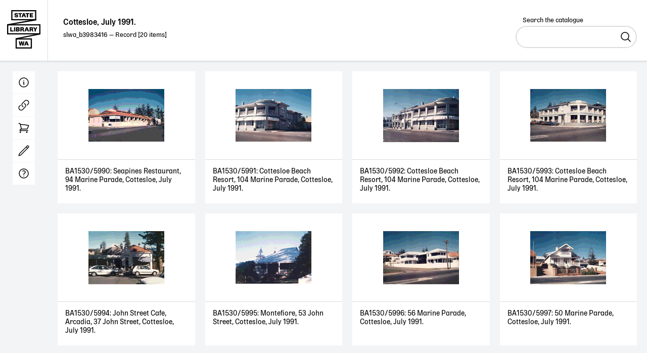

--- FILE ---
content_type: text/html; charset=UTF-8
request_url: https://purl.slwa.wa.gov.au/slwa_b3983416
body_size: 4762
content:
<!doctype html>
<html lang="en">
<head>
  <meta charset="utf-8">
	<title>Cottesloe, July 1991.</title>
	<meta name="description" content="">
	<meta name="author" content="State Library of Western Australia">
	<meta name="viewport" content="width=device-width, initial-scale=1, maximum-scale=1">

	
  <link rel="apple-touch-icon" sizes="180x180" href="/favicon/apple-touch-icon.png" />
<link rel="icon" type="image/png" sizes="32x32" href="/favicon/favicon.ico" />
<link rel="icon" type="image/png" sizes="16x16" href="/favicon/favicon.ico" />
<link rel="icon" type="image/svg+xml" href="/favicon/icon.svg" />
<link rel="manifest" href="/favicon/site.webmanifest" />  
  
<!-- Global site tag (gtag.js) - Google Analytics -->
<script async src="https://www.googletagmanager.com/gtag/js?id=UA-6514400-3"></script>
<script>
  window.dataLayer = window.dataLayer || [];
  function gtag(){dataLayer.push(arguments);}
  gtag('js', new Date());
  gtag('config', 'G-EK533YZS3S');
  gtag('config', 'UA-6514400-3');
</script>

  <link rel="stylesheet" href="/css/style.css?v=4">

  <script src="/js/jquery-3.6.0.slim.min.js" type="text/javascript"></script>
  <script src="/js/plugins.js?v=1" type="text/javascript"></script>
  <script src="/js/validator.js" type="text/javascript"></script>

  <meta property="og:title" content="">
  <meta property="og:type" content="website">
  <meta property="og:image" content="">
  <meta property="og:url" content="">
  
    <style type="text/css">
      .overlay {
        display:none;
      }
    </style>
  
</head>

<body class="brn">
  <header>
    <a class="logo" href="/">State Library of Western Australia</a>
    <div class="header_title">
      <h1>Cottesloe, July 1991.</h1>
<p class="header_meta"><span class="the_brn">slwa_b3983416</span> &mdash; Record [<span class="item_count" data-item-count="20">20 </span>]</p>
    </div>
    <div class="header_utils">
            
            <form action="https://encore.slwa.wa.gov.au/iii/encore/Home,$Search.form.sdirect" method="get" name="form" id="search_form">
	<input name="formids" value="target" type="hidden"> 
	<input name="lang" value="eng" type="hidden"> 
	<input name="suite" value="def" type="hidden"> 
	<input name="reservedids" value="lang,suite" type="hidden"> 
	<input name="submitmode" value="" type="hidden"> 
	<input name="submitname" value="" type="hidden"> 
  <div role="search">
    <label for="search">Search the catalogue</label>
	  <input type="text" class="search" name="target" id="search" value="" autocomplete="off"/>
	  <button>
	    <span class="visually-hidden">Search</span>
	  </button>
  </div>
</form>
    </div>
  </header>
  <main>
    
	<div id="message"><div class='waiting'><div><p>We are just getting your request from the archives. Please note some videos may take a minute or so to load.</p></div></div></div>
	<ul class="collection">
						  <li>
			  <a class="object" href="/slwa_b3983416_1" title="View record">
				  <img src="https://purl.slwa.wa.gov.au/slwa_b3983416_1.png" aria-labelledby="caption_slwa_b3983416_1" width="150" height="150" />
				  <div class="collection_card_text">
				    <h2 id="caption_slwa_b3983416_1">BA1530/5990: Seapines Restaurant, 94 Marine Parade, Cottesloe, July 1991.</h2>		    
				  </div>
			  </a>
			</li>	
				  <li>
			  <a class="object" href="/slwa_b3983416_2" title="View record">
				  <img src="https://purl.slwa.wa.gov.au/slwa_b3983416_2.png" aria-labelledby="caption_slwa_b3983416_2" width="150" height="150" />
				  <div class="collection_card_text">
				    <h2 id="caption_slwa_b3983416_2">BA1530/5991: Cottesloe Beach Resort, 104 Marine Parade, Cottesloe, July 1991.</h2>		    
				  </div>
			  </a>
			</li>	
				  <li>
			  <a class="object" href="/slwa_b3983416_3" title="View record">
				  <img src="https://purl.slwa.wa.gov.au/slwa_b3983416_3.png" aria-labelledby="caption_slwa_b3983416_3" width="150" height="150" />
				  <div class="collection_card_text">
				    <h2 id="caption_slwa_b3983416_3">BA1530/5992: Cottesloe Beach Resort, 104 Marine Parade, Cottesloe, July 1991.</h2>		    
				  </div>
			  </a>
			</li>	
				  <li>
			  <a class="object" href="/slwa_b3983416_4" title="View record">
				  <img src="https://purl.slwa.wa.gov.au/slwa_b3983416_4.png" aria-labelledby="caption_slwa_b3983416_4" width="150" height="150" />
				  <div class="collection_card_text">
				    <h2 id="caption_slwa_b3983416_4">BA1530/5993: Cottesloe Beach Resort, 104 Marine Parade, Cottesloe, July 1991.</h2>		    
				  </div>
			  </a>
			</li>	
				  <li>
			  <a class="object" href="/slwa_b3983416_5" title="View record">
				  <img src="https://purl.slwa.wa.gov.au/slwa_b3983416_5.png" aria-labelledby="caption_slwa_b3983416_5" width="150" height="150" />
				  <div class="collection_card_text">
				    <h2 id="caption_slwa_b3983416_5">BA1530/5994: John Street Cafe, Arcadia, 37 John Street, Cottesloe, July 1991.</h2>		    
				  </div>
			  </a>
			</li>	
				  <li>
			  <a class="object" href="/slwa_b3983416_6" title="View record">
				  <img src="https://purl.slwa.wa.gov.au/slwa_b3983416_6.png" aria-labelledby="caption_slwa_b3983416_6" width="150" height="150" />
				  <div class="collection_card_text">
				    <h2 id="caption_slwa_b3983416_6">BA1530/5995: Montefiore, 53 John Street, Cottesloe, July 1991.</h2>		    
				  </div>
			  </a>
			</li>	
				  <li>
			  <a class="object" href="/slwa_b3983416_7" title="View record">
				  <img src="https://purl.slwa.wa.gov.au/slwa_b3983416_7.png" aria-labelledby="caption_slwa_b3983416_7" width="150" height="150" />
				  <div class="collection_card_text">
				    <h2 id="caption_slwa_b3983416_7">BA1530/5996: 56 Marine Parade, Cottesloe, July 1991.</h2>		    
				  </div>
			  </a>
			</li>	
				  <li>
			  <a class="object" href="/slwa_b3983416_8" title="View record">
				  <img src="https://purl.slwa.wa.gov.au/slwa_b3983416_8.png" aria-labelledby="caption_slwa_b3983416_8" width="150" height="150" />
				  <div class="collection_card_text">
				    <h2 id="caption_slwa_b3983416_8">BA1530/5997: 50 Marine Parade, Cottesloe, July 1991.</h2>		    
				  </div>
			  </a>
			</li>	
				  <li>
			  <a class="object" href="/slwa_b3983416_9" title="View record">
				  <img src="https://purl.slwa.wa.gov.au/slwa_b3983416_9.png" aria-labelledby="caption_slwa_b3983416_9" width="150" height="150" />
				  <div class="collection_card_text">
				    <h2 id="caption_slwa_b3983416_9">BA1530/5998: House on corner of Salvado Street and Marine Parade, Cottesloe, July 1991.</h2>		    
				  </div>
			  </a>
			</li>	
				  <li>
			  <a class="object" href="/slwa_b3983416_10" title="View record">
				  <img src="https://purl.slwa.wa.gov.au/slwa_b3983416_10.png" aria-labelledby="caption_slwa_b3983416_10" width="150" height="150" />
				  <div class="collection_card_text">
				    <h2 id="caption_slwa_b3983416_10">BA1530/5999: Le Fanu, Marine Terrace, Cottesloe, July 1991.</h2>		    
				  </div>
			  </a>
			</li>	
				  <li>
			  <a class="object" href="/slwa_b3983416_11" title="View record">
				  <img src="https://purl.slwa.wa.gov.au/slwa_b3983416_11.png" aria-labelledby="caption_slwa_b3983416_11" width="150" height="150" />
				  <div class="collection_card_text">
				    <h2 id="caption_slwa_b3983416_11">BA1530/6000: Le Fanu, Marine Terrace, Cottesloe, July 1991.</h2>		    
				  </div>
			  </a>
			</li>	
				  <li>
			  <a class="object" href="/slwa_b3983416_12" title="View record">
				  <img src="https://purl.slwa.wa.gov.au/slwa_b3983416_12.png" aria-labelledby="caption_slwa_b3983416_12" width="150" height="150" />
				  <div class="collection_card_text">
				    <h2 id="caption_slwa_b3983416_12">BA1530/6001: 7 Avonmore Terrace, Cottesloe, July 1991.</h2>		    
				  </div>
			  </a>
			</li>	
				  <li>
			  <a class="object" href="/slwa_b3983416_13" title="View record">
				  <img src="https://purl.slwa.wa.gov.au/slwa_b3983416_13.png" aria-labelledby="caption_slwa_b3983416_13" width="150" height="150" />
				  <div class="collection_card_text">
				    <h2 id="caption_slwa_b3983416_13">BA1530/6002: 21 Rosendo Street, Cottesloe, July 1991.</h2>		    
				  </div>
			  </a>
			</li>	
				  <li>
			  <a class="object" href="/slwa_b3983416_14" title="View record">
				  <img src="https://purl.slwa.wa.gov.au/slwa_b3983416_14.png" aria-labelledby="caption_slwa_b3983416_14" width="150" height="150" />
				  <div class="collection_card_text">
				    <h2 id="caption_slwa_b3983416_14">BA1530/6003: Belvedere, 12 Rosendo Street, Cottesloe, July 1991.</h2>		    
				  </div>
			  </a>
			</li>	
				  <li>
			  <a class="object" href="/slwa_b3983416_15" title="View record">
				  <img src="https://purl.slwa.wa.gov.au/slwa_b3983416_15.png" aria-labelledby="caption_slwa_b3983416_15" width="150" height="150" />
				  <div class="collection_card_text">
				    <h2 id="caption_slwa_b3983416_15">BA1530/6004: Tukurua, 7 Rosendo Street, Cottesloe, July 1991.</h2>		    
				  </div>
			  </a>
			</li>	
				  <li>
			  <a class="object" href="/slwa_b3983416_16" title="View record">
				  <img src="https://purl.slwa.wa.gov.au/slwa_b3983416_16.png" aria-labelledby="caption_slwa_b3983416_16" width="150" height="150" />
				  <div class="collection_card_text">
				    <h2 id="caption_slwa_b3983416_16">BA1530/6005: Tukurua, 7 Rosendo Street, Cottesloe, July 1991.</h2>		    
				  </div>
			  </a>
			</li>	
				  <li>
			  <a class="object" href="/slwa_b3983416_17" title="View record">
				  <img src="https://purl.slwa.wa.gov.au/slwa_b3983416_17.png" aria-labelledby="caption_slwa_b3983416_17" width="150" height="150" />
				  <div class="collection_card_text">
				    <h2 id="caption_slwa_b3983416_17">BA1530/6006: 15 Salvado Street, Cottesloe, July 1991.</h2>		    
				  </div>
			  </a>
			</li>	
				  <li>
			  <a class="object" href="/slwa_b3983416_18" title="View record">
				  <img src="https://purl.slwa.wa.gov.au/slwa_b3983416_18.png" aria-labelledby="caption_slwa_b3983416_18" width="150" height="150" />
				  <div class="collection_card_text">
				    <h2 id="caption_slwa_b3983416_18">BA1530/6007: 30 Salvado Street, Cottesloe, July 1991.</h2>		    
				  </div>
			  </a>
			</li>	
			</ul>
			<div class="paging">
  <a href="?page=1" class="btn disabled" title="Jump to page 1">1</a><a href="?page=2" class="btn" title="Jump to page 2">2</a><link rel="prefetch" href="?page=2" /><a href="?page=2" class="btn" title="Next page">Next &raquo;</a></div>
	
    <div class="sidebar_wrapper">
  <!-- OPTIONS NAV -->
  <nav class="main_nav">
    <ul class="navigation">
      <li><button class="view_panel_detail" data-panel="detail" data-tippy-content="Detail" data-tippy-placement="right" aria-labelledby="detail_label"><span id="detail_label" hidden>Detail</span></button></li>
      <li><button class="view_panel_link" data-panel="link" data-tippy-content="Links and sharing" data-tippy-placement="right" aria-labelledby="links_sharing_label"><span id="links_sharing_label" hidden>Links and sharing</span></button></li>
            <li><button class="view_panel_order" data-panel="order" data-tippy-content="Order a copy" data-tippy-placement="right" aria-labelledby="order_label"><span id="order_label" hidden>Order a copy</span></button></li>
            <li><button class="view_panel_more" data-panel="more" data-tippy-content="Contribute" data-tippy-placement="right" aria-labelledby="more_label"><span id="more_label" hidden>Contribute</span></button></li>
      <li><button class="view_panel_help" data-panel="help" data-tippy-content="Help" data-tippy-placement="right" aria-labelledby="help_label"><span id="help_label" hidden>Help</span></button></li>
    </ul>
  </nav>
  <!-- OPTIONS PANEL -->
  
  <!-- COULD USE SOME CONTEXT WITHIN TWIG INCLUDE TO SWITCH OBJ V BRN? -->
  
  <div class="options_panel">
    <button class="options_close" aria-labelledby="options_close_label">
      <span id="options_close_label" hidden>Close</span>
    </button>
    <div class="panel_detail">
      <h2 class="toggle_options">Item Detail</h2>
<div class="option_panel_content">

   
  
  <!--<p class="sierra_fetch_error">Catalogue information is temporarily unavailable for this item. Please check back soon. We apologise for any inconvenience.</p>-->
  
    
    
    <h3>Warnings and disclaimer</h3>
  <p>Title devised by cataloguer. </p>
    
    
    <h3>Subjects</h3>
  <ul class="subjects">
                <li><a href="https://encore.slwa.wa.gov.au/iii/encore/search/C__SOnline image.__Orightresult?lang=eng&suite=def">Online image.</a></li>
                <li><a href="https://encore.slwa.wa.gov.au/iii/encore/search/C__SRestaurants Western Australia -- Cottesloe Photographs.__Orightresult?lang=eng&suite=def">Restaurants -- Western Australia -- Cottesloe -- Photographs.</a></li>
                <li><a href="https://encore.slwa.wa.gov.au/iii/encore/search/C__SDwellings Western Australia -- Cottesloe Photographs.__Orightresult?lang=eng&suite=def">Dwellings -- Western Australia -- Cottesloe -- Photographs.</a></li>
    
      </ul>
  
    
    <!-- 540 -->
  <h3>Terms of use</h3>
  <p>For personal use only. To publish or display contact the State Library of Western Australia. </p>
  
  
    <h3>Call Number</h3>
  <p>BA1530/5990-6009 </p>
  
</div>
    </div>
    <div class="panel_link">
      <!-- NEED FULL URL, and ENCODED URL FOR OBJ OR BRN -->
 
 
 

<h2 class="toggle_options">Links & Sharing</h2>
<div class="option_panel_content">
  
  <div id="permalink" data-tippy-content="Copy to clipboard" data-tippy-placement="top">
    <label for="the_permalink">Permanent link:</label>
    <input id="the_permalink" type="text" class="the_permalink" value="http://purl.slwa.wa.gov.au/slwa_b3983416" readonly />
    <span class="copy_permalink"></span>
  </div>
  <p><a class="jump_catalogue" href="https://encore.slwa.wa.gov.au/iii/encore/record/C__Rb3983416">View on SLWA Catalogue</a></p>
  
  <h3>Share this</h3>
  <ul class="sharing">
    <li><a href="https://www.addtoany.com/add_to/facebook?linkurl=http%3A%2F%2Fpurl.slwa.wa.gov.au%2Fslwa_b3983416&linkname=Cottesloe, July 1991." target="_blank"  style="background-color: #1877F2"><img src="https://static.addtoany.com/buttons/facebook.svg" width="32" height="32" alt="Share on Facebook"></a></li>
    <!--<li><a href="https://www.addtoany.com/add_to/x?linkurl=http%3A%2F%2Fpurl.slwa.wa.gov.au%2Fslwa_b3983416&linkname=Cottesloe, July 1991." target="_blank" style="background-color: #000"><img src="https://static.addtoany.com/buttons/x.svg" width="32" height="32"></a></li>-->
    <li><a href="mailto:?body=http%3A%2F%2Fpurl.slwa.wa.gov.au%2Fslwa_b3983416&subject=Cottesloe, July 1991." target="_blank" style="background-color: #666"><img src="https://static.addtoany.com/buttons/email.svg" width="32" height="32" alt="Share via email"></a></li>
  </ul>
</div>
	
    </div>
        <div class="panel_order">
      <h2 class="toggle_options">Order a Copy</h2>
<div class="option_panel_content">
  <p>Copies of items can be ordered from the State Library collections for personal use, research, or public display and publication. Copyright and other restrictions may apply. For more information about this service please visit the <a href="http://slwa.wa.gov.au/plan-my-visit/services/order-copy">State Library website</a>.</p>
  </div>
	
    </div>
        <div class="panel_more">
      <h2 class="toggle_options">Contribute</h2>
<div class="option_panel_content">
  <p>Can you provide any additional information about this item, or do you have any general feedback about the new State Library online media viewer? Please let us know using the form below.</p>
   

<form id="newInfo" method="post" >
  <input type="hidden" name="purl" value="slwa_b3983416"/>
	<input type="hidden" name="record_title" value="Cottesloe, July 1991."/>
	<input type="hidden" name="title" value="Cottesloe, July 1991."/>
	<input type="hidden" name="token" value="1769046886" />
	<label for="name">Your name</label>
  <input type="text" class="text required" id="name" name="name" value="" data-lpignore="true" autocomplete="off" />
  <label for="email">Your email address</label>
  <input type="text" class="text required email" id="email" name="email" value="" />
  <label for="info">Your message</label>
  <textarea id="info" class="required" name="info"></textarea>
  <div id="honeypot" class="visuallyhidden"><label for="data">Leave this blank:</label><input type="text" class="text" id="data" name="data" value="" tabindex="-1" /></div>
  <label for="human">Bot filter</label>
  <input type="text" placeholder="What is 3 + 3?" class="text required digits" id="human" name="human" value="" />
  <button>Submit</button>
</form>

</div>
	
    </div> 
    <div class="panel_help">
      <h2 class="toggle_options">Info & Help</h2>
<div class="option_panel_content">
  <p>You are using the State Library of Western Australia online media viewer. Use this app to view digitised items within the State Library catalogue.</p>
  <h3>Desktop keyboard shortcuts</h3>
  <table class="shortcuts">
    <caption>The following keyboard shortcuts are available:</caption>
    <thead>
      <tr>
        <th>Key</th>
        <th>Behaviour</th>
      </tr>
    </thead>
    <tbody>
      <tr>
        <td><span class="key">i</span></td>
        <td>show detail about this item</td>
      </tr>
      <tr>
        <td><span class="key">l</span></td>
        <td>show linking and sharing options</td>
      </tr>
      <tr>
        <td><span class="key">o</span></td>
        <td>show information about ordering a copy of this item</td>
      </tr>
      <tr>
        <td><span class="key">c</span></td>
        <td>show contribution form</td>
      </tr>
      <tr>
        <td><span class="key">h</span></td>
        <td>show help panel (this panel)</td>
      </tr>
      <tr>
        <td><span class="key">x</span></td>
        <td>close side panel</td>
      </tr>
    </tbody>
  </table>
</div>
    </div>
  </div>
</div>
  </main>
	<footer>
    <p>Please see <a href="https://slwa.wa.gov.au/copyright">copyright information</a> on the <a href="https://slwa.wa.gov.au/">State Library of Western Australia's website</a>. If you intend to reproduce objects in print or electronic form, please acknowledge the State Library of Western Australia as the source of the work, according to the <a href="https://slwa.wa.gov.au/plan-my-visit/services/order-copy#acknowledgements-guidelines">acknowledgements guidelines</a>. Every effort has been made to trace copyright holders and gain permission for their use. If you believe you are the holder of an object's copyright used without permission, please contact the State Library of Western Australia.</p>
<p>Members of Aboriginal, Torres Strait Islander and Maori communities are advised that this catalogue contains names and images of deceased people. All users of the catalogue should also be aware that certain words, terms or descriptions may be culturally sensitive and may be considered inappropriate today, but may have reflected the author's/creator's attitude or that of the period in which they were written.</p>
<p>&copy; 2026 State Library of Western Australia</p>
<!-- v4.0.6-7-gac27d5f
 -->
  </footer>
	
  	<script>
    
    $(window).on('pageshow popstate', function() {
        $("#message").removeClass("visible");
    });
    
    // Failsafe older browsers, mainly iOS Safari
    $(document).one('touchmove mousemove', function() {
        $("#message").removeClass("visible");
    });
    
  </script>
	
  <script src="https://unpkg.com/@popperjs/core@2"></script>
  <script src="https://unpkg.com/tippy.js@6"></script>
  <script src="/js/jquery.hotkeys.js"></script>
  <script src="/js/messaging.js"></script>
	<script src="/js/js.js?v=5" type="text/javascript"></script>
</body>
</html>


--- FILE ---
content_type: text/css
request_url: https://purl.slwa.wa.gov.au/css/style.css?v=4
body_size: 5801
content:
* { margin: 0; padding: 0; }

@font-face { font-family: 'Delphia-Regular'; src: url('../fonts/Delphia-Regular.woff2') format('woff2'); }
@font-face { font-family: 'Delphia-Medium'; src: url('../fonts/Delphia-Medium.woff2') format('woff2'); }

:root { --system-ui: 'Delphia-Regular', system-ui, "Segoe UI", Roboto, Helvetica, Arial, sans-serif; }

body { position: relative; font-family: var(--system-ui); font-weight: 400; font-style: normal; -webkit-font-smoothing: auto; -moz-osx-font-smoothing: auto; text-rendering: optimizeLegibility; background: #FFF; }

body.test { border: 10px solid red; }

/* GENERAL STRUCTURE */

.logo { position: absolute; top: 0; left: 0; bottom: 0; display: block; width: 94px; background-image: url('../images/tertiary.svg'); background-size: 66px auto; background-repeat: no-repeat; background-position: center 20px; border-right: 1px solid #DBDCDF; text-indent: -9999px; z-index: 5002; }

main { position: relative; min-height: 600px; background: #F3F4F6; overflow: hidden; }

.sidebar_wrapper { position: absolute; top: 0; left: 0; width: 96px; z-index: 5001; }

.main_nav { position: absolute; top: 0; left: 0; width: 94px; padding-top: 20px; z-index: 5001; transition: .3s background ease; }

.home_page main { position: relative; margin: 0; padding: 100px 30px; text-align: center; background-image: url('../images/welcome.jpg'); background-repeat: no-repeat; background-position: center; background-size: cover; min-height: 0; }
.home_page main:after { position: absolute; top: 0; bottom: 0; left: 0; right: 0; content: ""; background: rgba(0,0,0,0.4); }

.home_page .content { position: relative; margin: 0 auto; padding: 80px 30px; max-width: 400px; background: #FFF; border: 5px solid #000; z-index: 10; }
.home_page .logo { position: relative; top: auto; left: auto; bottom: auto; margin: 0 auto 40px; width: 244px; height: 70px; border: none; background-position: center; background-image: url('../images/slwa_primary.svg') !important; background-size: auto 70px; }

.home_page .content h1 { color: #000; font-size: 18px; font-weight: 400; margin-bottom: 50px; } 
.home_page .content p { color: #000; font-size: 18px; font-weight: 400; } 

.home_page footer { text-align: center; }
.home_page footer p { margin: 0 auto 12px; }

/* Errors and Messaging */

#message { margin: 20px 21px; display: none; }
#message.visible { display: block; }
#message .waiting { position: fixed; top: 0; bottom: 0; left: 0; right: 0; background: rgba(0,0,0,0.8); z-index: 60000; }
#message .waiting div { position: absolute; top: 50%; left: 0; right: 0; transform: translateY(-50%); } 
#message .waiting p { margin: 0 auto; max-width: 440px; padding: 60px 20px 30px; font-family: 'Delphia-Medium'; font-size: 16px; color: #FFF; background-image: url('../images/loading.svg'); background-repeat: no-repeat; background-position: 53% top; background-size: 64px; text-align: center; background-color: #000; } 

/* NAVIGATION, OPTION PANELS */

.navigation { list-style: none; } 
.navigation li { width: 44px; height: 44px; margin: 0 auto 1px; } 
.navigation a { position: relative; display: block; width: 44px; height: 44px; background-color: #FFF; transition: all .3s ease; text-indent: -9999px; }

.navigation button { width: 44px; height: 44px; border: none; background-color: #FFF; }
.navigation a:hover, .navigation a:hover { background-color: #FFF; }
.navigation a.active, .navigation button.active { background-color: #F5F6F7; }

.options_panel { position: absolute; top: 0; bottom: 0px; left: 94px; border-left: 1px solid #DBDCDF; width: 370px; padding: 40px 30px 30px; box-sizing: border-box; background: #FFF; transition: none; overflow-y: scroll; box-shadow: 3px 0 3px rgba(0,0,0,0.06); transform: translateX(-510px); z-index: 5000; }

.options_close { position: absolute; top: 12px; right: 12px; display: block; width: 20px; height: 20px; background-image: url('../images/close.svg'); background-repeat: no-repeat; background-position: center; background-size: 20px; cursor: pointer; border: none; background-color: transparent; } 

.toggle_options { display: none; }

.showing_options .sidebar_wrapper { height: 100%; }
.showing_options .main_nav { background: #FFF; height: 100%; }
.showing_options .options_panel { transform: translateX(0); }

.showing_options .navigation a { background-color: #FFF; }
.showing_options .navigation a.active { background-color: #F5F6F7; }

.view_panel_detail { background-image: url('../images/details.svg'); background-repeat: no-repeat; background-position: center; background-size: 24px; }
.view_panel_link { background-image: url('../images/link.svg'); background-repeat: no-repeat; background-position: center; background-size: 24px; }
.view_panel_download { background-image: url('../images/download.svg'); background-repeat: no-repeat; background-position: center; background-size: 24px; }
.view_panel_order { background-image: url('../images/cart.svg'); background-repeat: no-repeat; background-position: center; background-size: 24px; }
.view_panel_more { background-image: url('../images/contribute.svg'); background-repeat: no-repeat; background-position: center; background-size: 24px; }
.view_panel_help { background-image: url('../images/help.svg'); background-repeat: no-repeat; background-position: center; background-size: 24px; }

.view_panel_move { display: block; width: 94px; height: 94px; background-image: url('../images/move.svg'); background-repeat: no-repeat; background-position: center; background-size: 24px; cursor: move; }


/* RECORD HEADER */

header { position: relative; padding: 20px 0 20px 95px; display: flex; justify-content: space-between; align-items: center; background: #FFF; border-bottom: 1px solid #DBDCDF; transition: background .5s ease; box-shadow: 0 2px 3px rgba(0,0,0,0.07); min-height: 80px; z-index: 50002; }

.header_title { padding: 0 30px; box-sizing: border-box; }
.header_utils { flex: 0 0 520px; padding: 5px 20px; box-sizing: border-box; text-align: right; display: flex; align-items: center; justify-content: flex-end; align-self: flex-end; }

.header_feedback { position: relative; background: #fef4e1; padding: 17px 44px 16px 17px; text-align: center; display: none; }
.popupMessage { position: relative; background: #fef4e1; padding: 17px 44px 16px 17px; text-align: center; }

.show_feedback_bar .header_feedback { display: block; }
.header_feedback p, .popupMessage p { margin: 0; color: #967132; font-size: 15px; font-family: 'Delphia-Medium'; text-wrap: pretty; }

.header_feedback a:link, .header_feedback a:visited { color: #FFF; text-decoration: none; border-bottom: 1px solid #FFF;}
.header_feedback a:hover, .header_feedback a:active { color: #FFF; text-decoration: none; }

#header_feedback_close, .popupMessage #close { position: absolute; top: 0; bottom: 0; right: 12px; display: block; width: 20px; background-image: url('../images/close_red.svg'); background-repeat: no-repeat; background-position: center; background-size: 20px; cursor: pointer; border: none; background-color: transparent; text-indent: -9999px; } 

header h1 { margin: 0 0 6px 0; text-wrap: balance; font-family: 'Delphia-Medium'; overflow-wrap: break-word; word-wrap: break-word; }

.header_meta { font-size: 13px; margin: 0 0 6px 0; }

.header_meta_links { font-size: 13px; margin: 0; }
.header_meta_links a { margin-right: 10px; }

.view_on_catalogue { padding-left: 18px; background-image: url('../images/arrow_ne.svg'); background-repeat: no-repeat; background-position: center left; background-size: 16px; }

.item_count:after { content: "items"; speak: always; }
.item_count[data-item-count="1"]:after { content: "item"; speak: always; }

.next_prev_nav { display: flex; margin-right: 12px; padding: 0 12px 0 0; border-right: 1px solid #DBDCDF; } 
.next_prev_btn { display: inline-block; position: relative; width: 40px; height: 40px; }

.next { background-image: url('../images/arrow_right.svg'); background-repeat: no-repeat; background-position: center; background-size: 24px; }
.prev { background-image: url('../images/arrow_left.svg'); background-repeat: no-repeat; background-position: center; background-size: 24px; }

.next_prev_btn div { position: absolute; top: 48px; left: -89px; width: 220px; background: #FFF; box-shadow: 0 3px 5px rgba(0,0,0,0.1); visibility: hidden; opacity: 0; transition: all .3s ease; box-sizing: border-box; text-align: left; } 

.next_prev_btn div h2 { font-size: 12px; font-family: 'Delphia-Medium'; font-weight: normal; padding: 10px 10px 8px; text-align: center; margin: 0; }
.next_prev_btn div img { display: block; width: 150px; margin: 0 auto 10px; height: auto; }
.next_prev_btn div p { font-size: 12px; padding: 10px; text-wrap: balance; text-align: center; margin: 0; overflow-wrap: break-word; word-wrap: break-word; }

.next_prev_btn:hover div, .next_prev_btn:focus div { visibility: visible; opacity: 1; } 

#search_form { position: relative; width: 240px; }
#search_form input[type="text"] { display: inline-block; vertical-align: top; width: 240px; background: #FFF; border: 2px solid #DBDCDF; border-radius: 9999px; padding: 11px 45px 9px 12px; font-size: 16px; font-family: var(--system-ui); box-sizing: border-box; color: #000; -webkit-appearance: none; -webkit-font-smoothing: antialiased; -moz-osx-font-smoothing: grayscale; text-rendering: optimizeLegibility; line-height: normal; margin: 0; }

#search_form label { position: absolute; top: -18px; left: 14px; right: 0; display: block; text-align: left; font-size: 13px; } 
#search_form input[type="text"]:focus { outline: none; border: 2px solid #000; background-color: #FFF; }
#search_form input[type="text"]:autofill { font-family: var(--system-ui); }
#search_form input[type="text"]:-webkit-autofill { font-family: var(--system-ui); }

#search_form button { position: absolute; top: 50%; right: 0; width: 44px; height: 40px; text-indent: -9999px; background-image: url('../images/search.svg'); background-repeat: no-repeat; background-position: center; background-size: 24px; border: none; background-color: transparent; outline: none; -webkit-appearance: none; transform: translateY(-50%); }

.home_page #search_form { margin: 0 auto; } 

/* The PURL RECORD */

.record { position: relative; background: #F3F4F6; height: 70vh; min-height: 680px; box-sizing: border-box; } 

.video .record { height: auto; }

/* PDF */

.document .record { padding: 2px; } 
.df-ui-controls { margin-bottom: 0px !important; }
._df_book { height: 100%; }

/* PDF.js option */

#pdf-js-viewer { display: block; width: 100%; height: 680px; }

/* FILM */

.video .record { padding: 60px 94px; } 
.video .video_wrapper { margin: 0 auto; max-width: 960px; }
.video video { display: block; width: 100%; height: auto; }

/* AUDIO */

.audio .record { padding: 60px 94px; } 

.purl_audio_widget { position: relative; margin: 0 auto; max-width: 502px; box-sizing: border-box; background: #FFF; border: 1px solid #E6E7E9; border-radius: 5px; overflow: hidden; }
.purl_audio_graphics { position: relative; padding-top: 20px; }
.audio_icon { position: absolute; top: 0; left: 0; width: 100px; height: 80px; border-right: 1px solid #EDEEEF; } 
.audio_progress { height: 80px; box-sizing: border-box; } 
.audio_progress svg { position: relative; display: block; width: 100%; height: 100%; }
.audio_progress_bars rect { shape-rendering: crispEdges; }

.audio_player { position: relative; border-top: 1px solid #DBDCDF; }
.audio_player:after { position: absolute; top: -3px; left: 0; right: 0; height: 2px; background: rgba(0,0,0,0.04); content: ""; }
.audio_player audio { display: block; width: 100%; background-color: #FFF; }

.audio_player ::-webkit-media-controls-panel { background: #FFF; width: 100%; -webkit-appearance: none; }

.purl_audio_start { display: block; position: absolute; top: 0; bottom: 0; left: 0; right: 0; background: rgba(255,255,255,.8); border: none; }
.purl_audio_start.hidden { display: none; }

.purl_audio_start button { position: absolute; top: 50%; left: 50%; display: inline-block; background-color: #111; color: #FFF; font-size: 14px; font-weight: 400; font-family: 'Delphia-Medium'; padding: 12px 24px 11px 32px; border: none; cursor: pointer; transform: translate(-50%, -50%); background-image: url('../images/play.svg'); background-position: 10px center; background-repeat: no-repeat; background-size: 16px; }

.purl_audio_transcripts { margin: 8px auto; max-width: 502px; text-align: right; }
.purl_audio_transcripts p { font-size: 12px; }


/* PICTURE */

/* .picture .record { height: 680px; }  */

#picture_wrapper { width: 100%; height: 100%; }

.picture_controls { position: absolute; top: 0; bottom: 0; right: 0; width: 84px; padding-top: 20px; }
.picture_controls button { display: block; margin: 0 auto; width: 44px; height: 44px; border: none; background-color: #FFF; margin-bottom: 1px; cursor: pointer; transition: all .3s ease; text-indent: -9999px; }
.picture_controls .zoomOut { background-image: url('../images/zoom_out.svg'); background-repeat: no-repeat; background-position: center; background-size: 24px; }
.picture_controls .zoomIn { background-image: url('../images/zoom_in.svg'); background-repeat: no-repeat; background-position: center; background-size: 24px; }
.picture_controls .reset { background-image: url('../images/z_reset.svg'); background-repeat: no-repeat; background-position: center; background-size: 24px; }
.picture_controls .fullView { background-image: url('../images/z_fullscreen.svg'); background-repeat: no-repeat; background-position: center; background-size: 24px; }

.picture_controls button:hover { background-color: #FFF; }

#navigatorDisplay0 { bottom: 0; right: 0; left: auto !important; top: auto !important; }

/* ._df_button { background: red !important; }

._df_button:hover { background: green !important; } 

.df-ui-controls { height: 44px !important; background: #FFF !important; }

.df-ui-btn { width: 44px !important; height: 44px !important; background: #FFF !important; border-radius: none !important; } */


/* Embargoed, 404s */

.err_404 .options_panel, .err_404 .main_nav { display: none !important; }

#embargoedObject, #notfoundObject, #thanksObject { padding: 100px 20px; }

.restricted, .notfound, .thanks { margin: 0 auto; max-width: 400px; padding: 50px 50px 28px; border: 2px dashed #DBDFDF; border-radius: 10px; }
.restricted h1 { font-size: 22px; padding: 1px 0 0 32px; background-image: url('../images/restricted.svg'); background-repeat: no-repeat; background-position: left 0px; background-size: 24px; }
.notfound h1 { font-size: 22px; padding: 1px 0 0 32px; background-image: url('../images/alert.svg'); background-repeat: no-repeat; background-position: left 0px; background-size: 24px; }
.thanks h1 { font-size: 22px; }


/* TYPOGRAPHY */

a:link, a:visited { color: #000; text-decoration: underline; }
a:hover, a:active { color: #000; text-decoration: none; }

h1 { position: relative; font-size: 16px; font-weight: 500; margin-bottom: 20px; line-height: 130%; color: #000; }
h2 { position: relative; font-size: 14px; font-weight: 500; margin-bottom: 5px; color: #000; }
h3 { position: relative; font-size: 14px; font-weight: 400; margin-bottom: 8px; color: #000; font-family: 'Delphia-Medium'; }
h4 { position: relative; font-size: 16px; font-weight: 600; margin-bottom: 4px; color: #000; }

p { font-size: 13px; font-weight: 400; margin-bottom: 22px; color: #000; line-height: 140%; overflow-wrap: break-word; word-wrap: break-word; }

ul.subjects { list-style: none; font-size: 13px; font-weight: 400; margin-bottom: 22px; color: #000; line-height: 140%; }
ul.subjects li { padding-left: 20px; background-image: url('../images/arrow_ne.svg'); background-position: top left; background-repeat: no-repeat; background-size: 16px; margin-bottom: 5px; }


.shortcuts .key { display: inline-block; border: 2px solid #DDD; border-bottom: 4px solid #DDD; border-radius: 3px; width: 20px; text-align: center; text-transform: lowercase; font-family: "Courier", monospaced; }

hr { border: none; height: 1px; background: #DBDCDF; margin-bottom: 30px;  }

.tippy-content { line-height: normal; font-weight: 400; padding: 7px 8px 4px; }

table { width: 100%; font-size: 13px; border-collapse: collapse; color: #454545; }
table th { text-align: left; font-weight: 400; padding: 8px 12px 8px 0; border-bottom: 1px solid #EDEDED; text-transform: uppercase; } 
table td { text-align: left; font-weight: 400; padding: 8px 12px 8px 0; border-bottom: 1px solid #EDEDED; } 
table caption { text-align: left; padding: 0 0 12px 0; }

p.record_type { font-size: 12px; } 

.the_brn { display: inline-block; color: #000; }

#summary_overflow { position: relative; height: 100px; overflow: hidden; padding-bottom: 20px; margin-bottom: 22px; }

#summary_overflow.short_summary { height: auto; padding: 0; }
#summary_overflow.short_summary #summary_overflow_toggle { display: none; }

#summary_overflow p { margin: 0; }
#summary_overflow_toggle { position: absolute; display: block; bottom: 0; left: 0; right: 0; height: 50px; background: linear-gradient(180deg, rgba(2,0,36,0) 0%, rgba(255,255,255,1) 100%); border: none; border-bottom: 1px solid #F5F6F7; text-indent: -9999px; }

#summary_overflow.show_summary { height: auto; }

#summary_overflow_toggle:after { position: absolute; right: 10px; bottom: 0; background: #F5F6F7; color: #000; content: "\2193"; font-size: 12px; font-family: 'Delphia-Medium'; font-weight: normal; padding: 5px 8px 2px; border-radius: 3px 3px 0 0; text-indent: 0; }

.show_summary #summary_overflow_toggle { background: transparent; }
.show_summary #summary_overflow_toggle:after { content: "\2191"; }

.sierra_fetch_error { color: red; padding: 15px; font-size: 16px; background: #FFEBE6; }

/* COPY PERMALINK */

#permalink { position: relative; margin-bottom: 16px; padding: 15px; background-color: #F3F4F6; cursor: pointer; }
#permalink label { display: block; font-size: 14px; font-weight: 400; margin-bottom: 10px; color: #000; font-family: 'Delphia-Regular'; }
.the_permalink { display: block; width: 100%; box-sizing: border-box; border: none; background: transparent; font-size: 12px; font-weight: 400; text-decoration: none !important; word-wrap: break-word; overflow-wrap: break-word; font-family: var(--system-ui); font-weight: 400; font-style: normal; -webkit-font-smoothing: auto; -moz-osx-font-smoothing: auto; text-rendering: optimizeLegibility; cursor: pointer; user-select: none; }
.the_permalink:focus { border: none; outline: none; user-select: none; }

.copy_permalink  { content: ""; position: absolute; top: 0; right: 0; width: 40px; height: 40px; cursor: pointer; background-image: url('../images/check.svg'); background-position: center; background-repeat: no-repeat; background-size: 20px; display: none; } 


/* BUTTONS */

.jump_catalogue { padding-left: 18px; background-image: url('../images/arrow_ne.svg'); background-repeat: no-repeat; background-position: center left; background-size: 16px; word-wrap: break-word; overflow-wrap: break-word; }

.button_download { display: inline-block; font-size: 14px; font-weight: 400; font-family: 'Delphia-Medium'; padding: 2px 12px 0 32px; background-image: url('../images/download.svg'); background-position: 10px center; background-repeat: no-repeat; background-size: 16px; line-height: 38px; margin: 0 12px 0 0; } 
.button_download:link, .button_download:visited { color: #FFF; text-decoration: none; background-color: #111; }
.button_download:hover, .button_download:active { color: #FFF; text-decoration: none; background-color: #3BAD3B; }

.button_order { display: inline-block; vertical-align: top; font-size: 14px; font-weight: 400; font-family: 'Delphia-Medium'; padding: 2px 16px 0; line-height: 36px; } 
.button_order:link, .button_order:visited { color: #FFF; text-decoration: none; background-color: #111; }
.button_order:hover, .button_order:active { color: #FFF; text-decoration: none; background-color: #3BAD3B; }

.sharing { list-style: none; display: flex; gap: 10px; margin-bottom: 30px; }
.sharing li { width: 33.3333%; }
.sharing a { display: block; padding: 4px 0; opacity: 0.85; }
.sharing img { display: block; margin: 0 auto; }
.sharing li:hover a { opacity: 1; }

.paging { margin: 0 20px 30px 114px; text-align: center; font-size: 14px; font-weight: 400; }
.paging a { display: inline-block; background: #FFF; padding: 10px 12px 8px; margin: 0 2px 4px; text-decoration: none !important; }
.paging .disabled { background: none; }


/* SUBMIT FORM */

#newInfo textarea { display: block; width: 100%; background: #F3F4F6; border: none; padding: 10px 10px 8px; font-size: 14px; font-family: var(--system-ui); box-sizing: border-box; color: #666; -webkit-appearance: none; -webkit-font-smoothing: auto; -moz-osx-font-smoothing: auto; text-rendering: optimizeLegibility; resize: none; height: 150px; outline: none; margin-bottom: 12px; }

#newInfo input[type="text"], #newInfo input[type="email"] { display: block; width: 100%; background: #F3F4F6; padding: 10px 10px 8px; font-size: 14px; font-family: var(--system-ui); border: none; box-sizing: border-box; color: #666; -webkit-appearance: none; -webkit-font-smoothing: auto; -moz-osx-font-smoothing: auto; text-rendering: optimizeLegibility; outline: none; margin-bottom: 12px; }

#newInfo button { display: block; width: 100%; background: #222; border: none; padding: 10px 10px 8px; font-size: 14px; font-family: var(--system-ui);  box-sizing: border-box; color: #FFF; font-weight: 400; -webkit-appearance: none; -webkit-font-smoothing: auto; -moz-osx-font-smoothing: auto; text-rendering: optimizeLegibility; outline: none; margin-bottom: 6px; cursor: pointer; }

#newInfo textarea:focus, #newInfo input[type="text"]:focus, #newInfo input[type="email"]:focus { background-color: #FFFDF5; }

div[data-lastpass-icon-root] { display: none !important; }

#honeypot { display: none; }

#newInfo label { display: block; font-size: 14px; font-weight: 400; margin-bottom: 2px; color: #000; font-family: 'Delphia-Regular'; }
#newInfo label[for="human"] { display: none;}
#newInfo input.error, #newInfo textarea.error { margin-bottom: 4px; }
#newInfo label.error { display: block; font-size: 12px; color: red; font-weight: 400; font-family: 'Delphia-Medium'; margin-bottom: 8px; } 

/* DOWNLOADS */

.downloading main { padding: 30px 0; }
#download_confirmation { margin: 0 auto; max-width: 400px; padding: 20px; background: #FFF; }
#download_confirmation img { display: block; max-width: 150px; height: auto; margin: 0 auto 30px; }

.download_buttons a { display: inline-block; vertical-align: top; font-size: 14px; font-weight: 400; font-family: 'Delphia-Medium'; padding: 12px 16px 10px; } 

.agree:link, .agree:visited { color: #FFF; text-decoration: none; background-color: #62BD62; }
.agree:hover, .agree:active { color: #FFF; text-decoration: none; background-color: #3BAD3B; }

.disagree:link, .disagree:visited { color: #FFF; text-decoration: none; background-color: #CCC; }
.disagree:hover, .disagree:active { color: #FFF; text-decoration: none; background-color: #CCC; }


/* COLLECTIONS */

.collection { list-style: none; margin: 0 0 30px 94px; padding: 20px 20px 0; box-sizing: border-box; display: grid; grid-template-columns: repeat(auto-fill, minmax(250px, 1fr)); gap: 20px; }
.collection > li { }

.collection_card_text { border-top: 1px solid #DBDCDD; padding: 15px; box-sizing: border-box; }
.collection img { display: block; width: 100%; max-width: 150px; height: auto; margin: 0 auto 12px; }
.collection a { display: block; max-width: 100%; height: 100%; box-sizing: border-box; background: #FFF; box-shadow: 0 3px 5px rgba(0,0,0,0); padding: 12px 0 0 0; text-decoration: none; transition: .3s box-shadow ease; } 
.collection a:hover { box-shadow: 0 3px 5px rgba(0,0,0,0.1); }


.collection h2 { text-transform: none; font-size: 14px; font-weight: 400; font-family: 'Delphia-Regular'; overflow-wrap: break-word; word-wrap: break-word; }

.collection_link { display: inline-block; font-size: 14px; font-family: 'Delphia-Regular'; }
.collection_link:link, .collection_link:visited { color: #000; text-decoration: none; }
.collection_link:hover, .collection_link:active { color: #000; text-decoration: underline; }

.collection .the_brn { font-size: 13px; font-weight: 500; }

/* MISC */

::-webkit-input-placeholder { color: #000; }
::-moz-placeholder { color: #000; }
:-ms-input-placeholder { color: #000; }
:-moz-placeholder { color: #000; }

.options_panel, .help_panel { scrollbar-color: #F3F4F6 #FFF; }
.options_panel::-webkit-scrollbar, .help_panel::-webkit-scrollbar { width: 6px; }
.options_panel::-webkit-scrollbar-thumb, .help_panel::-webkit-scrollbar-thumb { background: #DBDCDD; border-radius: 4px; border: 1px solid #FFF; }
.options_panel::-webkit-scrollbar-track, .help_panel::-webkit-scrollbar-track { background: #FFF; }
  
.fine_print { padding: 50px; border-top: 1px solid #DBDCDF; }
.fine_print p { font-size: 12px; max-width: 700px; margin: 0 auto 20px; color: #666; line-height: 130%; }
.fine_print a:link, .fine_print a:visited { color: #000; text-decoration: underline; }
.fine_print a:hover, .fine_print a:active { color: #000; text-decoration: none; }

footer { position: relative; padding: 30px 30px 18px; z-index: 5002; background: #FFF; border-top: 1px solid #DBDCDF; }
footer p { font-size: 11px; color: #747475; line-height: 130%; max-width: 800px; margin: 0 0 12px 0; }

footer a:link, footer a:visited { color: #747475; text-decoration: underline; }
footer a:hover, footer a:active { color: #747475; text-decoration: none; }


/* BREAKS */

@media screen and (max-width: 960px) { 

/* .header_feedback { display: none !important; } */

main, .record { min-height: 0; }

.record { height: 350px; }
.video .record { height: auto; }

.collection { margin: 0 0 30px 0; }

.paging { margin: 0 20px 30px; }

.picture_controls { width: 64px; padding-top: 10px; }

.tippy { display: none; }

.logo { left: 0; bottom: auto; border: none; width: 100px; height: 110px; background-image: url('../images/tertiary_white.svg'); background-size: 60px auto; background-position: center 25px; background-repeat: no-repeat; }

/* RECORD HEADER */

header { position: relative; display: block; background: #FFF; min-height: 0; border-bottom: 1px solid #FFF; box-shadow: none; padding: 0; }
header h1 { max-width: none; }
header p { }

.header_title { width: auto; padding: 30px 25px 30px 105px; background: #000; min-height: 120px; }
.header_utils { display: block; width: auto; margin: 0; padding: 0; }

.header_title * { color: #FFF !important; }
.header_title .the_brn { display: none; }
.header_utils .button_download { display: none; }

.view_on_catalogue { background-image: url('../images/arrow_ne_white.svg'); }

#search_form { position: relative; display: block; vertical-align: top; width: 100%; box-sizing: border-box; padding: 20px; background-color: #F3F4F6; }
#search_form input[type="text"] { display: block; vertical-align: top; width: 100%; box-sizing: border-box; }
#search_form button { right: 25px; }
#search_form label { display: none; }

.next_prev_nav { display: flex; margin: 0; padding: 0; border-right: none; gap: 0; border-bottom: 1px solid #FFF; } 
.next_prev_btn { display: block; min-width: 50%; flex-grow: 1; height: 50px; background-color: #F3F4F6; }

.next_prev_btn:hover div { display: none; }

.main_nav, .options_close { display: none; }

.sidebar_wrapper { position: relative; top: auto; left: auto; width: auto; height: auto; }
.options_panel { position: relative; top: auto; bottom: auto; left: auto; width: auto; padding: 0; border: none; border-top: 1px solid #FFF;  background: #FFF; transition: none; overflow-y: auto; box-shadow: none; transform: none; display: block; }
.options_panel > div { display: block !important; padding-bottom: 0; }

.options_panel h2 { position: relative; display: block; background-color: #F3F4F6; padding: 12px 66px 10px 20px; font-size: 16px; margin-bottom: 1px; }
.options_panel h2:after { position: absolute; top: 0; bottom: 0; right: 0; width: 54px; background-image: url('../images/arrow_down.svg'); background-repeat: no-repeat; background-position: center; background-size: 24px; content: ""; transition: transform .2s ease; }

.option_panel_content { display: none; padding: 20px; }

.active h2:after { transform: rotate(180deg); } 
.active .option_panel_content { display: block; }

.downloading main { padding: 0; }

footer { margin: 0; padding: 25px 20px 20px; }

/* Media Changes */

#navigatorDisplay0 { display: none !important; }
.picture_controls .fullView { display: none; }
.video .record { padding: 0; } 
.audio .record { padding: 60px 20px; } 
}

@media screen and (max-width: 600px) { 


}



--- FILE ---
content_type: application/javascript
request_url: https://purl.slwa.wa.gov.au/js/js.js?v=5
body_size: 1039
content:
$(document).ready(function(){

  $('.collection a').on('click', function(e) {
    setTimeout(waitHtml, 100);
  });

  function waitHtml() {
    const message = document.getElementById("message");
    message.classList.add("visible"); 
  }

  var body = $("body"),
      optionsClose = $(".options_close"),
      feedbackBarClose = $("#header_feedback_close");
  
/*   if ( !localStorage.getItem('feedback_bar') ) { body.addClass('show_feedback_bar'); } */

  $('.navigation button').on('click', function(e) {
  
      var panel = $(this).data('panel');
      $('.options_panel').find('> div').hide();
      $('.panel_' + panel).show();
      
      $('.navigation button').removeClass('active');
      $(this).addClass('active');
      
      body.addClass('showing_options');
      e.preventDefault();
    
  });
  
  $("#feedback_jump").click(function(e) {
  
    $('.options_panel').find('> div').hide();
    $('.navigation button').removeClass('active');
    body.addClass('showing_options');
    $('.view_panel_more').addClass('active');
    $('.panel_more').show();
    
    e.preventDefault();
    
  });
  
  optionsClose.click(function(e) {
  
    $('.navigation button').removeClass('active');
    body.removeClass('showing_options');
    e.preventDefault();
    
  });
  
 /*  feedbackBarClose.click(function(e) {
  
    body.removeClass('show_feedback_bar');
    localStorage.setItem('feedback_bar', 'hidden'); 
    e.preventDefault();
 
  });  */
  
  // EXPAND/COLLAPSE OPTIONS
  
  $('.toggle_options').click(function(e) {
  
    //$('.options_panel').find('> div').removeClass('active');
    $(this).parent().toggleClass('active');

    e.preventDefault();
    
  });
  
  // SHOW/HIDE SUMMARY TEXT
  
  var summaryText = $("#summary");
  
  if (summaryText.length) {
  
    if (summaryText[0].scrollHeight > 150) {
    
      $("#summary_overflow_toggle").click(function() {
        $("#summary_overflow").toggleClass('show_summary'); 
      });
    
    } else {
    
      $("#summary_overflow").addClass('short_summary'); 

    }
  
  }
  
  
  tippy('[data-tippy-content]');
  
  // KEYBOARD SHORTCUTS
  
  body.bind('keyup', 'i', function(){
    $(".view_panel_detail").click();
  });
  
  body.bind('keyup', 'l', function(){
    $(".view_panel_link").click();
  });
  
  body.bind('keyup', 'o', function(){
    $(".view_panel_order").click();
  });
  
  body.bind('keyup', 'c', function(){
    $(".view_panel_more").click();
  });
  
  body.bind('keyup', 'h', function(){
    $(".view_panel_help").click();
  });
  
  body.bind('keyup', 'x', function(){
    optionsClose.click();
  });

  // COPY TO CLIPBOARD

  document.getElementById('permalink').addEventListener('click', function(e) {
  
    e.preventDefault();
    
    document.getElementById('the_permalink').select();
    
    var copied;
    
    try { 
    
      copied = document.execCommand('copy');  
      
    } catch (ex) {  
    
      copied = false;
      
    }
    
    if (copied) {

      $('.copy_permalink').show();
      
    }
  
  });

  $('#vplayer').bind('contextmenu',function() { return false; });
});

$(window).on('load', function () {
  $("#newInfo").validate();
});


--- FILE ---
content_type: application/javascript
request_url: https://purl.slwa.wa.gov.au/js/validator.js
body_size: 9867
content:
(function($){
	$.extend({
		metadata : {
			defaults : {
				type: 'class',
				name: 'metadata',
				cre: /({.*})/,
				single: 'metadata'
			},
			setType: function( type, name ){
				this.defaults.type = type;
				this.defaults.name = name;
			},
			get: function( elem, opts ){
				var settings = $.extend({},this.defaults,opts);
				// check for empty string in single property
				if ( !settings.single.length ) settings.single = 'metadata';
				
				var data = $.data(elem, settings.single);
				// returned cached data if it already exists
				if ( data ) return data;
				
				data = "{}";
				
				if ( settings.type == "class" ) {
					var m = settings.cre.exec( elem.className );
					if ( m )
						data = m[1];
				} else if ( settings.type == "elem" ) {
					if( !elem.getElementsByTagName )
						return undefined;
					var e = elem.getElementsByTagName(settings.name);
					if ( e.length )
						data = $.trim(e[0].innerHTML);
				} else if ( elem.getAttribute != undefined ) {
					var attr = elem.getAttribute( settings.name );
					if ( attr )
						data = attr;
				}
				
				if ( data.indexOf( '{' ) <0 )
				data = "{" + data + "}";
				
				data = eval("(" + data + ")");
				
				$.data( elem, settings.single, data );
				return data;
			}
		}
	});
	$.fn.metadata = function( opts ){
		return $.metadata.get( this[0], opts );
	};

	$.extend($.fn, {
		// http://docs.jquery.com/Plugins/Validation/validate
		validate: function( options ) {
			// if nothing is selected, return nothing; can't chain anyway
			if (!this.length) {
				options && options.debug && window.console && console.warn( "nothing selected, can't validate, returning nothing" );
				return;
			}
	
			// check if a validator for this form was already created
			var validator = $.data(this[0], 'validator');
			if ( validator ) {
				return validator;
			}
			
			validator = new $.validator( options, this[0] );
			$.data(this[0], 'validator', validator); 
			
			if ( validator.settings.onsubmit ) {
			
				// allow suppresing validation by adding a cancel class to the submit button
				this.find("input, button").filter(".cancel").click(function() {
					validator.cancelSubmit = true;
				});
				
				// when a submitHandler is used, capture the submitting button
				if (validator.settings.submitHandler) {
					this.find("input, button").filter(":submit").click(function() {
						validator.submitButton = this;
					});
				}
			
				// validate the form on submit
				this.submit( function( event ) {
					if ( validator.settings.debug )
						// prevent form submit to be able to see console output
						event.preventDefault();
						
					function handle() {
						if ( validator.settings.submitHandler ) {
							if (validator.submitButton) {
								// insert a hidden input as a replacement for the missing submit button
								var hidden = $("<input type='hidden'/>").attr("name", validator.submitButton.name).val(validator.submitButton.value).appendTo(validator.currentForm);
							}
							validator.settings.submitHandler.call( validator, validator.currentForm );
							if (validator.submitButton) {
								// and clean up afterwards; thanks to no-block-scope, hidden can be referenced
								hidden.remove();
							}
							return false;
						}
						return true;
					}
						
					// prevent submit for invalid forms or custom submit handlers
					if ( validator.cancelSubmit ) {
						validator.cancelSubmit = false;
						return handle();
					}
					if ( validator.form() ) {
						if ( validator.pendingRequest ) {
							validator.formSubmitted = true;
							return false;
						}
						return handle();
					} else {
						validator.focusInvalid();
						return false;
					}
				});
			}
			
			return validator;
		},
		// http://docs.jquery.com/Plugins/Validation/valid
		valid: function() {
	        if ( $(this[0]).is('form')) {
	            return this.validate().form();
	        } else {
	            var valid = true;
	            var validator = $(this[0].form).validate();
	            this.each(function() {
					valid &= validator.element(this);
	            });
	            return valid;
	        }
	    },
		// attributes: space seperated list of attributes to retrieve and remove
		removeAttrs: function(attributes) {
			var result = {},
				$element = this;
			$.each(attributes.split(/\s/), function(index, value) {
				result[value] = $element.attr(value);
				$element.removeAttr(value);
			});
			return result;
		},
		// http://docs.jquery.com/Plugins/Validation/rules
		rules: function(command, argument) {
			var element = this[0];
			
			if (command) {
				var settings = $.data(element.form, 'validator').settings;
				var staticRules = settings.rules;
				var existingRules = $.validator.staticRules(element);
				switch(command) {
				case "add":
					$.extend(existingRules, $.validator.normalizeRule(argument));
					staticRules[element.name] = existingRules;
					if (argument.messages)
						settings.messages[element.name] = $.extend( settings.messages[element.name], argument.messages );
					break;
				case "remove":
					if (!argument) {
						delete staticRules[element.name];
						return existingRules;
					}
					var filtered = {};
					$.each(argument.split(/\s/), function(index, method) {
						filtered[method] = existingRules[method];
						delete existingRules[method];
					});
					return filtered;
				}
			}
			
			var data = $.validator.normalizeRules(
			$.extend(
				{},
				$.validator.metadataRules(element),
				$.validator.classRules(element),
				$.validator.attributeRules(element),
				$.validator.staticRules(element)
			), element);
			
			// make sure required is at front
			if (data.required) {
				var param = data.required;
				delete data.required;
				data = $.extend({required: param}, data);
			}
			
			return data;
		}
	});

	// Custom selectors
	$.extend($.expr[":"], {
		// http://docs.jquery.com/Plugins/Validation/blank
		blank: function(a) {return !$.trim("" + a.value);},
		// http://docs.jquery.com/Plugins/Validation/filled
		filled: function(a) {return !!$.trim("" + a.value);},
		// http://docs.jquery.com/Plugins/Validation/unchecked
		unchecked: function(a) {return !a.checked;}
	});

	// constructor for validator
	$.validator = function( options, form ) {
		this.settings = $.extend( true, {}, $.validator.defaults, options );
		this.currentForm = form;
		this.init();
	};

	$.validator.format = function(source, params) {
		if ( arguments.length == 1 ) 
			return function() {
				var args = $.makeArray(arguments);
				args.unshift(source);
				return $.validator.format.apply( this, args );
			};
		if ( arguments.length > 2 && params.constructor != Array  ) {
			params = $.makeArray(arguments).slice(1);
		}
		if ( params.constructor != Array ) {
			params = [ params ];
		}
		$.each(params, function(i, n) {
			source = source.replace(new RegExp("\\{" + i + "\\}", "g"), n);
		});
		return source;
	};
	
	$.extend($.validator, {
		
		defaults: {
			messages: {},
			groups: {},
			rules: {},
			errorClass: "error",
			validClass: "valid",
			errorElement: "label",
			focusInvalid: true,
			errorContainer: $( [] ),
			errorLabelContainer: $( [] ),
			onsubmit: true,
			ignore: [],
			ignoreTitle: false,
			onfocusin: function(element) {
				this.lastActive = element;
					
				// hide error label and remove error class on focus if enabled
				if ( this.settings.focusCleanup && !this.blockFocusCleanup ) {
					this.settings.unhighlight && this.settings.unhighlight.call( this, element, this.settings.errorClass, this.settings.validClass );
					this.errorsFor(element).hide();
				}
			},
			onfocusout: function(element) {
				if ( !this.checkable(element) && (element.name in this.submitted || !this.optional(element)) ) {
					this.element(element);
				}
			},
			onkeyup: function(element) {
				if ( element.name in this.submitted || element == this.lastElement ) {
					this.element(element);
				}
			},
			onclick: function(element) {
				// click on selects, radiobuttons and checkboxes
				if ( element.name in this.submitted )
					this.element(element);
				// or option elements, check parent select in that case
				else if (element.parentNode.name in this.submitted)
					this.element(element.parentNode);
			},
			highlight: function( element, errorClass, validClass ) {
				$(element).addClass(errorClass).removeClass(validClass);
			},
			unhighlight: function( element, errorClass, validClass ) {
				$(element).removeClass(errorClass).addClass(validClass);
			}
		},
	
		// http://docs.jquery.com/Plugins/Validation/Validator/setDefaults
		setDefaults: function(settings) {
			$.extend( $.validator.defaults, settings );
		},
	
		messages: {
			required: "This field is required.",
			remote: "Please fix this field.",
			email: "Please enter a valid email address.",
			url: "Please enter a valid URL.",
			date: "Please enter a valid date.",
			dateISO: "Please enter a valid date (ISO).",
			number: "Please enter a valid number.",
			digits: "Please enter only digits.",
			creditcard: "Please enter a valid credit card number.",
			equalTo: "Please enter the same value again.",
			accept: "Please enter a value with a valid extension.",
			maxlength: $.validator.format("Please enter no more than {0} characters."),
			minlength: $.validator.format("Please enter at least {0} characters."),
			rangelength: $.validator.format("Please enter a value between {0} and {1} characters long."),
			range: $.validator.format("Please enter a value between {0} and {1}."),
			max: $.validator.format("Please enter a value less than or equal to {0}."),
			min: $.validator.format("Please enter a value greater than or equal to {0}.")
		},
		
		autoCreateRanges: false,
		
		prototype: {
			
			init: function() {
				this.labelContainer = $(this.settings.errorLabelContainer);
				this.errorContext = this.labelContainer.length && this.labelContainer || $(this.currentForm);
				this.containers = $(this.settings.errorContainer).add( this.settings.errorLabelContainer );
				this.submitted = {};
				this.valueCache = {};
				this.pendingRequest = 0;
				this.pending = {};
				this.invalid = {};
				this.reset();
				
				var groups = (this.groups = {});
				$.each(this.settings.groups, function(key, value) {
					$.each(value.split(/\s/), function(index, name) {
						groups[name] = key;
					});
				});
				var rules = this.settings.rules;
				$.each(rules, function(key, value) {
					rules[key] = $.validator.normalizeRule(value);
				});
				
				function delegate(event) {
					var validator = $.data(this[0].form, "validator"),
						eventType = "on" + event.type.replace(/^validate/, "");
					validator.settings[eventType] && validator.settings[eventType].call(validator, this[0] );
				}
				$(this.currentForm)
					.validateDelegate(":text, :password, :file, select, textarea", "focusin focusout keyup", delegate)
					.validateDelegate(":radio, :checkbox, select, option", "click", delegate);
	
				if (this.settings.invalidHandler)
					$(this.currentForm).bind("invalid-form.validate", this.settings.invalidHandler);
			},
	
			// http://docs.jquery.com/Plugins/Validation/Validator/form
			form: function() {
				this.checkForm();
				$.extend(this.submitted, this.errorMap);
				this.invalid = $.extend({}, this.errorMap);
				if (!this.valid())
					$(this.currentForm).triggerHandler("invalid-form", [this]);
				this.showErrors();
				return this.valid();
			},
			
			checkForm: function() {
				this.prepareForm();
				for ( var i = 0, elements = (this.currentElements = this.elements()); elements[i]; i++ ) {
					this.check( elements[i] );
				}
				return this.valid(); 
			},
			
			// http://docs.jquery.com/Plugins/Validation/Validator/element
			element: function( element ) {
				element = this.clean( element );
				this.lastElement = element;
				this.prepareElement( element );
				this.currentElements = $(element);
				var result = this.check( element );
				if ( result ) {
					delete this.invalid[element.name];
				} else {
					this.invalid[element.name] = true;
				}
				if ( !this.numberOfInvalids() ) {
					// Hide error containers on last error
					this.toHide = this.toHide.add( this.containers );
				}
				this.showErrors();
				return result;
			},
	
			// http://docs.jquery.com/Plugins/Validation/Validator/showErrors
			showErrors: function(errors) {
				if(errors) {
					// add items to error list and map
					$.extend( this.errorMap, errors );
					this.errorList = [];
					for ( var name in errors ) {
						this.errorList.push({
							message: errors[name],
							element: this.findByName(name)[0]
						});
					}
					// remove items from success list
					this.successList = $.grep( this.successList, function(element) {
						return !(element.name in errors);
					});
				}
				this.settings.showErrors
					? this.settings.showErrors.call( this, this.errorMap, this.errorList )
					: this.defaultShowErrors();
			},
			
			// http://docs.jquery.com/Plugins/Validation/Validator/resetForm
			resetForm: function() {
				if ( $.fn.resetForm )
					$( this.currentForm ).resetForm();
				this.submitted = {};
				this.prepareForm();
				this.hideErrors();
				this.elements().removeClass( this.settings.errorClass );
			},
			
			numberOfInvalids: function() {
				return this.objectLength(this.invalid);
			},
			
			objectLength: function( obj ) {
				var count = 0;
				for ( var i in obj )
					count++;
				return count;
			},
			
			hideErrors: function() {
				this.addWrapper( this.toHide ).hide();
			},
			
			valid: function() {
				return this.size() == 0;
			},
			
			size: function() {
				return this.errorList.length;
			},
			
			focusInvalid: function() {
				if( this.settings.focusInvalid ) {
					try {
						$(this.findLastActive() || this.errorList.length && this.errorList[0].element || [])
						.filter(":visible")
						.focus()
						// manually trigger focusin event; without it, focusin handler isn't called, findLastActive won't have anything to find
						.trigger("focusin");
					} catch(e) {
						// ignore IE throwing errors when focusing hidden elements
					}
				}
			},
			
			findLastActive: function() {
				var lastActive = this.lastActive;
				return lastActive && $.grep(this.errorList, function(n) {
					return n.element.name == lastActive.name;
				}).length == 1 && lastActive;
			},
			
			elements: function() {
				var validator = this,
					rulesCache = {};
				
				// select all valid inputs inside the form (no submit or reset buttons)
				// workaround $Query([]).add until http://dev.jquery.com/ticket/2114 is solved
				return $([]).add(this.currentForm.elements)
				.filter(":input")
				.not(":submit, :reset, :image, [disabled]")
				.not( this.settings.ignore )
				.filter(function() {
					!this.name && validator.settings.debug && window.console && console.error( "%o has no name assigned", this);
				
					// select only the first element for each name, and only those with rules specified
					if ( this.name in rulesCache || !validator.objectLength($(this).rules()) )
						return false;
					
					rulesCache[this.name] = true;
					return true;
				});
			},
			
			clean: function( selector ) {
				return $( selector )[0];
			},
			
			errors: function() {
				return $( this.settings.errorElement + "." + this.settings.errorClass, this.errorContext );
			},
			
			reset: function() {
				this.successList = [];
				this.errorList = [];
				this.errorMap = {};
				this.toShow = $([]);
				this.toHide = $([]);
				this.currentElements = $([]);
			},
			
			prepareForm: function() {
				this.reset();
				this.toHide = this.errors().add( this.containers );
			},
			
			prepareElement: function( element ) {
				this.reset();
				this.toHide = this.errorsFor(element);
			},
		
			check: function( element ) {
				element = this.clean( element );
				
				// if radio/checkbox, validate first element in group instead
				if (this.checkable(element)) {
					element = this.findByName( element.name )[0];
				}
				
				var rules = $(element).rules();
				var dependencyMismatch = false;
				for( method in rules ) {
					var rule = { method: method, parameters: rules[method] };
					try {
						var result = $.validator.methods[method].call( this, element.value.replace(/\r/g, ""), element, rule.parameters );
						
						// if a method indicates that the field is optional and therefore valid,
						// don't mark it as valid when there are no other rules
						if ( result == "dependency-mismatch" ) {
							dependencyMismatch = true;
							continue;
						}
						dependencyMismatch = false;
						
						if ( result == "pending" ) {
							this.toHide = this.toHide.not( this.errorsFor(element) );
							return;
						}
						
						if( !result ) {
							this.formatAndAdd( element, rule );
							return false;
						}
					} catch(e) {
						this.settings.debug && window.console && console.log("exception occured when checking element " + element.id
							 + ", check the '" + rule.method + "' method", e);
						throw e;
					}
				}
				if (dependencyMismatch)
					return;
				if ( this.objectLength(rules) )
					this.successList.push(element);
				return true;
			},
			
			// return the custom message for the given element and validation method
			// specified in the element's "messages" metadata
			customMetaMessage: function(element, method) {
				if (!$.metadata)
					return;
				
				var meta = this.settings.meta
					? $(element).metadata()[this.settings.meta]
					: $(element).metadata();
				
				return meta && meta.messages && meta.messages[method];
			},
			
			// return the custom message for the given element name and validation method
			customMessage: function( name, method ) {
				var m = this.settings.messages[name];
				return m && (m.constructor == String
					? m
					: m[method]);
			},
			
			// return the first defined argument, allowing empty strings
			findDefined: function() {
				for(var i = 0; i < arguments.length; i++) {
					if (arguments[i] !== undefined)
						return arguments[i];
				}
				return undefined;
			},
			
			defaultMessage: function( element, method) {
				return this.findDefined(
					this.customMessage( element.name, method ),
					this.customMetaMessage( element, method ),
					// title is never undefined, so handle empty string as undefined
					!this.settings.ignoreTitle && element.title || undefined,
					$.validator.messages[method],
					"<strong>Warning: No message defined for " + element.name + "</strong>"
				);
			},
			
			formatAndAdd: function( element, rule ) {
				var message = this.defaultMessage( element, rule.method ),
					theregex = /\$?\{(\d+)\}/g;
				if ( typeof message == "function" ) {
					message = message.call(this, rule.parameters, element);
				} else if (theregex.test(message)) {
					message = jQuery.format(message.replace(theregex, '{$1}'), rule.parameters);
				}			
				this.errorList.push({
					message: message,
					element: element
				});
				
				this.errorMap[element.name] = message;
				this.submitted[element.name] = message;
			},
			
			addWrapper: function(toToggle) {
				if ( this.settings.wrapper )
					toToggle = toToggle.add( toToggle.parent( this.settings.wrapper ) );
				return toToggle;
			},
			
			defaultShowErrors: function() {
				for ( var i = 0; this.errorList[i]; i++ ) {
					var error = this.errorList[i];
					this.settings.highlight && this.settings.highlight.call( this, error.element, this.settings.errorClass, this.settings.validClass );
					this.showLabel( error.element, error.message );
				}
				if( this.errorList.length ) {
					this.toShow = this.toShow.add( this.containers );
				}
				if (this.settings.success) {
					for ( var i = 0; this.successList[i]; i++ ) {
						this.showLabel( this.successList[i] );
					}
				}
				if (this.settings.unhighlight) {
					for ( var i = 0, elements = this.validElements(); elements[i]; i++ ) {
						this.settings.unhighlight.call( this, elements[i], this.settings.errorClass, this.settings.validClass );
					}
				}
				this.toHide = this.toHide.not( this.toShow );
				this.hideErrors();
				this.addWrapper( this.toShow ).show();
			},
			
			validElements: function() {
				return this.currentElements.not(this.invalidElements());
			},
			
			invalidElements: function() {
				return $(this.errorList).map(function() {
					return this.element;
				});
			},
			
			showLabel: function(element, message) {
				var label = this.errorsFor( element );
				if ( label.length ) {
					// refresh error/success class
					label.removeClass().addClass( this.settings.errorClass );
				
					// check if we have a generated label, replace the message then
					label.attr("generated") && label.html(message);
				} else {
					// create label
					label = $("<" + this.settings.errorElement + "/>")
						.attr({"for":  this.idOrName(element), generated: true})
						.addClass(this.settings.errorClass)
						.html(message || "");
					if ( this.settings.wrapper ) {
						// make sure the element is visible, even in IE
						// actually showing the wrapped element is handled elsewhere
						label = label.hide().show().wrap("<" + this.settings.wrapper + "/>").parent();
					}
					if ( !this.labelContainer.append(label).length )
						this.settings.errorPlacement
							? this.settings.errorPlacement(label, $(element) )
							: label.insertAfter(element);
				}
				if ( !message && this.settings.success ) {
					label.text("");
					typeof this.settings.success == "string"
						? label.addClass( this.settings.success )
						: this.settings.success( label );
				}
				this.toShow = this.toShow.add(label);
			},
			
			errorsFor: function(element) {
				var name = this.idOrName(element);
	    		return this.errors().filter(function() {
					return $(this).attr('for') == name;
				});
			},
			
			idOrName: function(element) {
				return this.groups[element.name] || (this.checkable(element) ? element.name : element.id || element.name);
			},
	
			checkable: function( element ) {
				return /radio|checkbox/i.test(element.type);
			},
			
			findByName: function( name ) {
				// select by name and filter by form for performance over form.find("[name=...]")
				var form = this.currentForm;
				return $(document.getElementsByName(name)).map(function(index, element) {
					return element.form == form && element.name == name && element  || null;
				});
			},
			
			getLength: function(value, element) {
				switch( element.nodeName.toLowerCase() ) {
				case 'select':
					return $("option:selected", element).length;
				case 'input':
					if( this.checkable( element) )
						return this.findByName(element.name).filter(':checked').length;
				}
				return value.length;
			},
		
			depend: function(param, element) {
				return this.dependTypes[typeof param]
					? this.dependTypes[typeof param](param, element)
					: true;
			},
		
			dependTypes: {
				"boolean": function(param, element) {
					return param;
				},
				"string": function(param, element) {
					return !!$(param, element.form).length;
				},
				"function": function(param, element) {
					return param(element);
				}
			},
			
			optional: function(element) {
				return !$.validator.methods.required.call(this, $.trim(element.value), element) && "dependency-mismatch";
			},
			
			startRequest: function(element) {
				if (!this.pending[element.name]) {
					this.pendingRequest++;
					this.pending[element.name] = true;
				}
			},
			
			stopRequest: function(element, valid) {
				this.pendingRequest--;
				// sometimes synchronization fails, make sure pendingRequest is never < 0
				if (this.pendingRequest < 0)
					this.pendingRequest = 0;
				delete this.pending[element.name];
				if ( valid && this.pendingRequest == 0 && this.formSubmitted && this.form() ) {
					$(this.currentForm).submit();
					this.formSubmitted = false;
				} else if (!valid && this.pendingRequest == 0 && this.formSubmitted) {
					$(this.currentForm).triggerHandler("invalid-form", [this]);
					this.formSubmitted = false;
				}
			},
			
			previousValue: function(element) {
				return $.data(element, "previousValue") || $.data(element, "previousValue", {
					old: null,
					valid: true,
					message: this.defaultMessage( element, "remote" )
				});
			}
			
		},
		
		classRuleSettings: {
			required: {required: true},
			email: {email: true},
			url: {url: true},
			date: {date: true},
			dateISO: {dateISO: true},
			dateDE: {dateDE: true},
			number: {number: true},
			numberDE: {numberDE: true},
			digits: {digits: true},
			creditcard: {creditcard: true}
		},
		
		addClassRules: function(className, rules) {
			className.constructor == String ?
				this.classRuleSettings[className] = rules :
				$.extend(this.classRuleSettings, className);
		},
		
		classRules: function(element) {
			var rules = {};
			var classes = $(element).attr('class');
			classes && $.each(classes.split(' '), function() {
				if (this in $.validator.classRuleSettings) {
					$.extend(rules, $.validator.classRuleSettings[this]);
				}
			});
			return rules;
		},
		
		attributeRules: function(element) {
			var rules = {};
			var $element = $(element);
			
			for (method in $.validator.methods) {
				var value = $element.attr(method);
				if (value) {
					rules[method] = value;
				}
			}
			
			// maxlength may be returned as -1, 2147483647 (IE) and 524288 (safari) for text inputs
			if (rules.maxlength && /-1|2147483647|524288/.test(rules.maxlength)) {
				delete rules.maxlength;
			}
			
			return rules;
		},
		
		metadataRules: function(element) {
			if (!$.metadata) return {};
			
			var meta = $.data(element.form, 'validator').settings.meta;
			return meta ?
				$(element).metadata()[meta] :
				$(element).metadata();
		},
		
		staticRules: function(element) {
			var rules = {};
			var validator = $.data(element.form, 'validator');
			if (validator.settings.rules) {
				rules = $.validator.normalizeRule(validator.settings.rules[element.name]) || {};
			}
			return rules;
		},
		
		normalizeRules: function(rules, element) {
			// handle dependency check
			$.each(rules, function(prop, val) {
				// ignore rule when param is explicitly false, eg. required:false
				if (val === false) {
					delete rules[prop];
					return;
				}
				if (val.param || val.depends) {
					var keepRule = true;
					switch (typeof val.depends) {
						case "string":
							keepRule = !!$(val.depends, element.form).length;
							break;
						case "function":
							keepRule = val.depends.call(element, element);
							break;
					}
					if (keepRule) {
						rules[prop] = val.param !== undefined ? val.param : true;
					} else {
						delete rules[prop];
					}
				}
			});
			
			// evaluate parameters
			$.each(rules, function(rule, parameter) {
				rules[rule] = $.isFunction(parameter) ? parameter(element) : parameter;
			});
			
			// clean number parameters
			$.each(['minlength', 'maxlength', 'min', 'max'], function() {
				if (rules[this]) {
					rules[this] = Number(rules[this]);
				}
			});
			$.each(['rangelength', 'range'], function() {
				if (rules[this]) {
					rules[this] = [Number(rules[this][0]), Number(rules[this][1])];
				}
			});
			
			if ($.validator.autoCreateRanges) {
				// auto-create ranges
				if (rules.min && rules.max) {
					rules.range = [rules.min, rules.max];
					delete rules.min;
					delete rules.max;
				}
				if (rules.minlength && rules.maxlength) {
					rules.rangelength = [rules.minlength, rules.maxlength];
					delete rules.minlength;
					delete rules.maxlength;
				}
			}
			
			// To support custom messages in metadata ignore rule methods titled "messages"
			if (rules.messages) {
				delete rules.messages;
			}
			
			return rules;
		},
		
		// Converts a simple string to a {string: true} rule, e.g., "required" to {required:true}
		normalizeRule: function(data) {
			if( typeof data == "string" ) {
				var transformed = {};
				$.each(data.split(/\s/), function() {
					transformed[this] = true;
				});
				data = transformed;
			}
			return data;
		},
		
		// http://docs.jquery.com/Plugins/Validation/Validator/addMethod
		addMethod: function(name, method, message) {
			$.validator.methods[name] = method;
			$.validator.messages[name] = message != undefined ? message : $.validator.messages[name];
			if (method.length < 3) {
				$.validator.addClassRules(name, $.validator.normalizeRule(name));
			}
		},
	
		methods: {
	
			// http://docs.jquery.com/Plugins/Validation/Methods/required
			required: function(value, element, param) {
				// check if dependency is met
				if ( !this.depend(param, element) )
					return "dependency-mismatch";
				switch( element.nodeName.toLowerCase() ) {
				case 'select':
					// could be an array for select-multiple or a string, both are fine this way
					var val = $(element).val();
					return val && val.length > 0;
				case 'input':
					if ( this.checkable(element) )
						return this.getLength(value, element) > 0;
				default:
					return $.trim(value).length > 0;
				}
			},
			
			// http://docs.jquery.com/Plugins/Validation/Methods/remote
			remote: function(value, element, param) {
				if ( this.optional(element) )
					return "dependency-mismatch";
				
				var previous = this.previousValue(element);
				if (!this.settings.messages[element.name] )
					this.settings.messages[element.name] = {};
				previous.originalMessage = this.settings.messages[element.name].remote;
				this.settings.messages[element.name].remote = previous.message;
				
				param = typeof param == "string" && {url:param} || param; 
				
				if ( previous.old !== value ) {
					previous.old = value;
					var validator = this;
					this.startRequest(element);
					var data = {};
					data[element.name] = value;
					$.ajax($.extend(true, {
						url: param,
						mode: "abort",
						port: "validate" + element.name,
						dataType: "json",
						data: data,
						success: function(response) {
							validator.settings.messages[element.name].remote = previous.originalMessage;
							var valid = response === true;
							if ( valid ) {
								var submitted = validator.formSubmitted;
								validator.prepareElement(element);
								validator.formSubmitted = submitted;
								validator.successList.push(element);
								validator.showErrors();
							} else {
								var errors = {};
								var message = (previous.message = response || validator.defaultMessage( element, "remote" ));
								errors[element.name] = $.isFunction(message) ? message(value) : message;
								validator.showErrors(errors);
							}
							previous.valid = valid;
							validator.stopRequest(element, valid);
						}
					}, param));
					return "pending";
				} else if( this.pending[element.name] ) {
					return "pending";
				}
				return previous.valid;
			},
	
			// http://docs.jquery.com/Plugins/Validation/Methods/minlength
			minlength: function(value, element, param) {
				return this.optional(element) || this.getLength($.trim(value), element) >= param;
			},
			
			// http://docs.jquery.com/Plugins/Validation/Methods/maxlength
			maxlength: function(value, element, param) {
				return this.optional(element) || this.getLength($.trim(value), element) <= param;
			},
			
			// http://docs.jquery.com/Plugins/Validation/Methods/rangelength
			rangelength: function(value, element, param) {
				var length = this.getLength($.trim(value), element);
				return this.optional(element) || ( length >= param[0] && length <= param[1] );
			},
			
			// http://docs.jquery.com/Plugins/Validation/Methods/min
			min: function( value, element, param ) {
				return this.optional(element) || value >= param;
			},
			
			// http://docs.jquery.com/Plugins/Validation/Methods/max
			max: function( value, element, param ) {
				return this.optional(element) || value <= param;
			},
			
			// http://docs.jquery.com/Plugins/Validation/Methods/range
			range: function( value, element, param ) {
				return this.optional(element) || ( value >= param[0] && value <= param[1] );
			},
			// http://docs.jquery.com/Plugins/Validation/Methods/email
			email: function(value, element) {
				// contributed by Scott Gonzalez: http://projects.scottsplayground.com/email_address_validation/
				return this.optional(element) || /^((([a-z]|\d|[!#\$%&'\*\+\-\/=\?\^_`{\|}~]|[\u00A0-\uD7FF\uF900-\uFDCF\uFDF0-\uFFEF])+(\.([a-z]|\d|[!#\$%&'\*\+\-\/=\?\^_`{\|}~]|[\u00A0-\uD7FF\uF900-\uFDCF\uFDF0-\uFFEF])+)*)|((\x22)((((\x20|\x09)*(\x0d\x0a))?(\x20|\x09)+)?(([\x01-\x08\x0b\x0c\x0e-\x1f\x7f]|\x21|[\x23-\x5b]|[\x5d-\x7e]|[\u00A0-\uD7FF\uF900-\uFDCF\uFDF0-\uFFEF])|(\\([\x01-\x09\x0b\x0c\x0d-\x7f]|[\u00A0-\uD7FF\uF900-\uFDCF\uFDF0-\uFFEF]))))*(((\x20|\x09)*(\x0d\x0a))?(\x20|\x09)+)?(\x22)))@((([a-z]|\d|[\u00A0-\uD7FF\uF900-\uFDCF\uFDF0-\uFFEF])|(([a-z]|\d|[\u00A0-\uD7FF\uF900-\uFDCF\uFDF0-\uFFEF])([a-z]|\d|-|\.|_|~|[\u00A0-\uD7FF\uF900-\uFDCF\uFDF0-\uFFEF])*([a-z]|\d|[\u00A0-\uD7FF\uF900-\uFDCF\uFDF0-\uFFEF])))\.)+(([a-z]|[\u00A0-\uD7FF\uF900-\uFDCF\uFDF0-\uFFEF])|(([a-z]|[\u00A0-\uD7FF\uF900-\uFDCF\uFDF0-\uFFEF])([a-z]|\d|-|\.|_|~|[\u00A0-\uD7FF\uF900-\uFDCF\uFDF0-\uFFEF])*([a-z]|[\u00A0-\uD7FF\uF900-\uFDCF\uFDF0-\uFFEF])))\.?$/i.test(value);
			},
		
			// http://docs.jquery.com/Plugins/Validation/Methods/url
			url: function(value, element) {
				// contributed by Scott Gonzalez: http://projects.scottsplayground.com/iri/
				return this.optional(element) || /^(https?|ftp):\/\/(((([a-z]|\d|-|\.|_|~|[\u00A0-\uD7FF\uF900-\uFDCF\uFDF0-\uFFEF])|(%[\da-f]{2})|[!\$&'\(\)\*\+,;=]|:)*@)?(((\d|[1-9]\d|1\d\d|2[0-4]\d|25[0-5])\.(\d|[1-9]\d|1\d\d|2[0-4]\d|25[0-5])\.(\d|[1-9]\d|1\d\d|2[0-4]\d|25[0-5])\.(\d|[1-9]\d|1\d\d|2[0-4]\d|25[0-5]))|((([a-z]|\d|[\u00A0-\uD7FF\uF900-\uFDCF\uFDF0-\uFFEF])|(([a-z]|\d|[\u00A0-\uD7FF\uF900-\uFDCF\uFDF0-\uFFEF])([a-z]|\d|-|\.|_|~|[\u00A0-\uD7FF\uF900-\uFDCF\uFDF0-\uFFEF])*([a-z]|\d|[\u00A0-\uD7FF\uF900-\uFDCF\uFDF0-\uFFEF])))\.)+(([a-z]|[\u00A0-\uD7FF\uF900-\uFDCF\uFDF0-\uFFEF])|(([a-z]|[\u00A0-\uD7FF\uF900-\uFDCF\uFDF0-\uFFEF])([a-z]|\d|-|\.|_|~|[\u00A0-\uD7FF\uF900-\uFDCF\uFDF0-\uFFEF])*([a-z]|[\u00A0-\uD7FF\uF900-\uFDCF\uFDF0-\uFFEF])))\.?)(:\d*)?)(\/((([a-z]|\d|-|\.|_|~|[\u00A0-\uD7FF\uF900-\uFDCF\uFDF0-\uFFEF])|(%[\da-f]{2})|[!\$&'\(\)\*\+,;=]|:|@)+(\/(([a-z]|\d|-|\.|_|~|[\u00A0-\uD7FF\uF900-\uFDCF\uFDF0-\uFFEF])|(%[\da-f]{2})|[!\$&'\(\)\*\+,;=]|:|@)*)*)?)?(\?((([a-z]|\d|-|\.|_|~|[\u00A0-\uD7FF\uF900-\uFDCF\uFDF0-\uFFEF])|(%[\da-f]{2})|[!\$&'\(\)\*\+,;=]|:|@)|[\uE000-\uF8FF]|\/|\?)*)?(\#((([a-z]|\d|-|\.|_|~|[\u00A0-\uD7FF\uF900-\uFDCF\uFDF0-\uFFEF])|(%[\da-f]{2})|[!\$&'\(\)\*\+,;=]|:|@)|\/|\?)*)?$/i.test(value);
			},
	        
			// http://docs.jquery.com/Plugins/Validation/Methods/date
			date: function(value, element) {
				return this.optional(element) || !/Invalid|NaN/.test(new Date(value));
			},
		
			// http://docs.jquery.com/Plugins/Validation/Methods/dateISO
			dateISO: function(value, element) {
				return this.optional(element) || /^\d{4}[\/-]\d{1,2}[\/-]\d{1,2}$/.test(value);
			},
		
			// http://docs.jquery.com/Plugins/Validation/Methods/number
			number: function(value, element) {
				return this.optional(element) || /^-?(?:\d+|\d{1,3}(?:,\d{3})+)(?:\.\d+)?$/.test(value);
			},
		
			// http://docs.jquery.com/Plugins/Validation/Methods/digits
			digits: function(value, element) {
				return this.optional(element) || /^\d+$/.test(value);
			},
			
			// http://docs.jquery.com/Plugins/Validation/Methods/creditcard
			// based on http://en.wikipedia.org/wiki/Luhn
			creditcard: function(value, element) {
				if ( this.optional(element) )
					return "dependency-mismatch";
				// accept only digits and dashes
				if (/[^0-9-]+/.test(value))
					return false;
				var nCheck = 0,
					nDigit = 0,
					bEven = false;
	
				value = value.replace(/\D/g, "");
	
				for (var n = value.length - 1; n >= 0; n--) {
					var cDigit = value.charAt(n);
					var nDigit = parseInt(cDigit, 10);
					if (bEven) {
						if ((nDigit *= 2) > 9)
							nDigit -= 9;
					}
					nCheck += nDigit;
					bEven = !bEven;
				}
	
				return (nCheck % 10) == 0;
			},
			
			// http://docs.jquery.com/Plugins/Validation/Methods/accept
			accept: function(value, element, param) {
				param = typeof param == "string" ? param.replace(/,/g, '|') : "png|jpe?g|gif";
				return this.optional(element) || value.match(new RegExp(".(" + param + ")$", "i")); 
			},
			
			// http://docs.jquery.com/Plugins/Validation/Methods/equalTo
			equalTo: function(value, element, param) {
				// bind to the blur event of the target in order to revalidate whenever the target field is updated
				// TODO find a way to bind the event just once, avoiding the unbind-rebind overhead
				var target = $(param).unbind(".validate-equalTo").bind("blur.validate-equalTo", function() {
					$(element).valid();
				});
				return value == target.val();
			}
			
		}
		
	});

	// deprecated, use $.validator.format instead
	$.format = $.validator.format;

	var ajax = $.ajax;
	var pendingRequests = {};
	$.ajax = function(settings) {
		// create settings for compatibility with ajaxSetup
		settings = $.extend(settings, $.extend({}, $.ajaxSettings, settings));
		var port = settings.port;
		if (settings.mode == "abort") {
			if ( pendingRequests[port] ) {
				pendingRequests[port].abort();
			}
			return (pendingRequests[port] = ajax.apply(this, arguments));
		}
		return ajax.apply(this, arguments);
	};

	if (!jQuery.event.special.focusin && !jQuery.event.special.focusout && document.addEventListener) {
		$.each({
			focus: 'focusin',
			blur: 'focusout'	
		}, function( original, fix ){
			$.event.special[fix] = {
				setup:function() {
					this.addEventListener( original, handler, true );
				},
				teardown:function() {
					this.removeEventListener( original, handler, true );
				},
				handler: function(e) {
					arguments[0] = $.event.fix(e);
					arguments[0].type = fix;
					return $.event.handle.apply(this, arguments);
				}
			};
			function handler(e) {
				e = $.event.fix(e);
				e.type = fix;
				return $.event.handle.call(this, e);
			}
		});
	};
	$.extend($.fn, {
		validateDelegate: function(delegate, type, handler) {
			return this.bind(type, function(event) {
				var target = $(event.target);
				if (target.is(delegate)) {
					return handler.apply(target, arguments);
				}
			});
		}
	});
})(jQuery);



--- FILE ---
content_type: application/javascript
request_url: https://purl.slwa.wa.gov.au/js/messaging.js
body_size: 1133
content:
/**
* Selection of Javascript Functions:
* 1. Cookies
* 2. System Messages
*/

/**
* **** COOKIES **** (yum)
*/
/**
* Set Cookie Function
* @param cname
* @param cvalue
* @param exhours
*/
function setCookie(cname, cvalue, exhours)
{
    const d = new Date();
    d.setTime(d.getTime() + (exhours * 60 * 60 * 1000));
    let expires = "expires=" + d.toUTCString();
    document.cookie = cname + "=" + cvalue + ";" + expires + ";path=/;SameSite=Strict";
}

/**
* GetCookie Function, gets the content of a cookie
* @param cname
* @returns {string}
*/
function getCookie(cname)
{
    let name = cname + "=";
    let decodedCookie = decodeURIComponent(document.cookie);
    let ca = decodedCookie.split(';');
    for (let i = 0; i < ca.length; i++) {
        let c = ca[i];
        while (c.charAt(0) === ' ') {
            c = c.substring(1);
        }
        if (c.indexOf(name) === 0) {
            return c.substring(name.length, c.length);
        }
    }
    return "";
}

/**
* Inline System Messages System
*/

/**
* Check Cookie Function, checks the value of the cookie 'seen'
* @returns {boolean}
*/
function checkCookie(messageId)
{
    let seen = getCookie('seen' + messageId);
    return !!seen;
}

/**
* the function after clicking the close button, close the box and set a cookie for the desired time
* to prevent it coming back
* @param delay
* @param messageId
*/
function doClick(delay, messageId)
{
    let box = document.getElementById("announce" + messageId);
    box.style.display = "none";
    setCookie('seen' + messageId, 'true', delay);
}

/**
* Show the message if it is in the correct date range, and there is a valid message
* @param messages
*/
function showMessage(messages)
{

    for (let message of messages) {

        const start = new Date(message.start);
        const stop = new Date(message.stop);
        const delay = message.delay;
        const messageId = message.messageId;

        const now = Date.now();

        const onScreen = "<div id='announce" + messageId + "' class='popupMessage'><p>" +
            message.message +
            "</p><button id='close' " +
            "onclick='doClick(" + delay + ", " + messageId + ")'></button>" +
            "</div>";

        let wrapper = document.body;
        if (!checkCookie(messageId) && message.message.length > 0 && start < now && now < stop) {
            wrapper.insertAdjacentHTML("afterbegin", onScreen);
        }
    }
}

/**
* Get the content of the message.json file and call the processing script
*/
function getMessage()
{
    fetch("/message.json")
        .then(response => response.json())
        .then(message => showMessage(message));
}

/**
* Call the getMessage function when the document is loaded.
*/
$(document).ready(function () {
    getMessage();
});


--- FILE ---
content_type: application/javascript
request_url: https://purl.slwa.wa.gov.au/js/plugins.js?v=1
body_size: 346
content:

window.log = function(){
  log.history = log.history || []; 
  log.history.push(arguments);
  if(this.console){
    console.log( Array.prototype.slice.call(arguments) );
  }
};

(function(doc){
  var write = doc.write;
  doc.write = function(q){ 
    log('document.write(): ',arguments); 
    if (/docwriteregexwhitelist/.test(q)) write.apply(doc,arguments);  
  };
})(document);

$(document).ready(function() {
	var SearchText = 'Search Catalogue';
	$('#catalogsearch').blur(function () {
		var el = $(this);
		if (el.val() == '') {
			el.val(SearchText);
		}
	}).focus(function () {
		var el = $(this);
		if (el.val() == SearchText) {
			el.val('');
		}
	}).val(SearchText);
});


--- FILE ---
content_type: application/javascript
request_url: https://purl.slwa.wa.gov.au/js/jquery.hotkeys.js
body_size: 1937
content:
/*jslint browser: true*/
/*jslint jquery: true*/

/*
 * jQuery Hotkeys Plugin
 * Copyright 2010, John Resig
 * Dual licensed under the MIT or GPL Version 2 licenses.
 *
 * Based upon the plugin by Tzury Bar Yochay:
 * https://github.com/tzuryby/jquery.hotkeys
 *
 * Original idea by:
 * Binny V A, http://www.openjs.com/scripts/events/keyboard_shortcuts/
 */

/*
 * One small change is: now keys are passed by object { keys: '...' }
 * Might be useful, when you want to pass some other data to your handler
 */

(function(jQuery) {

  jQuery.hotkeys = {
    version: "0.2.0",

    specialKeys: {
      8: "backspace",
      9: "tab",
      10: "return",
      13: "return",
      16: "shift",
      17: "ctrl",
      18: "alt",
      19: "pause",
      20: "capslock",
      27: "esc",
      32: "space",
      33: "pageup",
      34: "pagedown",
      35: "end",
      36: "home",
      37: "left",
      38: "up",
      39: "right",
      40: "down",
      45: "insert",
      46: "del",
      59: ";",
      61: "=",
      96: "0",
      97: "1",
      98: "2",
      99: "3",
      100: "4",
      101: "5",
      102: "6",
      103: "7",
      104: "8",
      105: "9",
      106: "*",
      107: "+",
      109: "-",
      110: ".",
      111: "/",
      112: "f1",
      113: "f2",
      114: "f3",
      115: "f4",
      116: "f5",
      117: "f6",
      118: "f7",
      119: "f8",
      120: "f9",
      121: "f10",
      122: "f11",
      123: "f12",
      144: "numlock",
      145: "scroll",
      173: "-",
      186: ";",
      187: "=",
      188: ",",
      189: "-",
      190: ".",
      191: "/",
      192: "`",
      219: "[",
      220: "\\",
      221: "]",
      222: "'"
    },

    shiftNums: {
      "`": "~",
      "1": "!",
      "2": "@",
      "3": "#",
      "4": "$",
      "5": "%",
      "6": "^",
      "7": "&",
      "8": "*",
      "9": "(",
      "0": ")",
      "-": "_",
      "=": "+",
      ";": ": ",
      "'": "\"",
      ",": "<",
      ".": ">",
      "/": "?",
      "\\": "|"
    },

    // excludes: button, checkbox, file, hidden, image, password, radio, reset, search, submit, url
    textAcceptingInputTypes: [
      "text", "password", "number", "email", "url", "range", "date", "month", "week", "time", "datetime",
      "datetime-local", "search", "color", "tel"],

    // default input types not to bind to unless bound directly
    textInputTypes: /textarea|input|select/i,

    options: {
      filterInputAcceptingElements: true,
      filterTextInputs: true,
      filterContentEditable: true
    }
  };

  function keyHandler(handleObj) {
    if (typeof handleObj.data === "string") {
      handleObj.data = {
        keys: handleObj.data
      };
    }

    // Only care when a possible input has been specified
    if (!handleObj.data || !handleObj.data.keys || typeof handleObj.data.keys !== "string") {
      return;
    }

    var origHandler = handleObj.handler,
      keys = handleObj.data.keys.toLowerCase().split(" ");

    handleObj.handler = function(event) {
      //      Don't fire in text-accepting inputs that we didn't directly bind to
      if (this !== event.target &&
        (jQuery.hotkeys.options.filterInputAcceptingElements &&
          jQuery.hotkeys.textInputTypes.test(event.target.nodeName) ||
          (jQuery.hotkeys.options.filterContentEditable && jQuery(event.target).attr('contenteditable')) ||
          (jQuery.hotkeys.options.filterTextInputs &&
            jQuery.inArray(event.target.type, jQuery.hotkeys.textAcceptingInputTypes) > -1))) {
        return;
      }

      var special = event.type !== "keypress" && jQuery.hotkeys.specialKeys[event.which],
        character = String.fromCharCode(event.which).toLowerCase(),
        modif = "",
        possible = {};

      jQuery.each(["alt", "ctrl", "shift"], function(index, specialKey) {

        if (event[specialKey + 'Key'] && special !== specialKey) {
          modif += specialKey + '+';
        }
      });

      // metaKey is triggered off ctrlKey erronously
      if (event.metaKey && !event.ctrlKey && special !== "meta") {
        modif += "meta+";
      }

      if (event.metaKey && special !== "meta" && modif.indexOf("alt+ctrl+shift+") > -1) {
        modif = modif.replace("alt+ctrl+shift+", "hyper+");
      }

      if (special) {
        possible[modif + special] = true;
      }
      else {
        possible[modif + character] = true;
        possible[modif + jQuery.hotkeys.shiftNums[character]] = true;

        // "$" can be triggered as "Shift+4" or "Shift+$" or just "$"
        if (modif === "shift+") {
          possible[jQuery.hotkeys.shiftNums[character]] = true;
        }
      }

      for (var i = 0, l = keys.length; i < l; i++) {
        if (possible[keys[i]]) {
          return origHandler.apply(this, arguments);
        }
      }
    };
  }

  jQuery.each(["keydown", "keyup", "keypress"], function() {
    jQuery.event.special[this] = {
      add: keyHandler
    };
  });

})(jQuery || this.jQuery || window.jQuery);



--- FILE ---
content_type: image/svg+xml
request_url: https://purl.slwa.wa.gov.au/images/tertiary.svg
body_size: 3478
content:
<?xml version="1.0" encoding="UTF-8"?>
<svg id="Layer_1" data-name="Layer 1" xmlns="http://www.w3.org/2000/svg" viewBox="0 0 248.49 285.92">
  <defs>
    <style>
      .cls-1 {
        fill: none;
        stroke: #010101;
        stroke-miterlimit: 10;
        stroke-width: 8.75px;
      }

      .cls-2 {
        fill: #010101;
        stroke-width: 0px;
      }
    </style>
  </defs>
  <g>
    <path class="cls-2" d="m54.13,43.07h8.57c.43,2.6,2.42,4.41,6.28,4.41,3.55,0,4.98-.87,4.98-2.55v-.35c0-1.34-1.51-2.25-4.72-2.81l-4.85-.87c-6.36-1.13-9.56-4.15-9.56-9v-.78c0-5.58,5.24-9.35,13.11-9.35h.87c7.23,0,12.94,4.24,13.81,10.47h-8.57c-.43-2.16-2.64-3.98-5.97-3.98-2.94,0-4.67.91-4.67,2.68v.26c0,1.38,1.26,2.12,4.37,2.68l4.85.87c6.79,1.21,9.91,4.02,9.91,8.96v.87c0,5.63-5.28,9.39-13.29,9.39h-.87c-8.79,0-13.81-4.85-14.24-10.91Z"/>
    <path class="cls-2" d="m93.11,53.46v-24.24h-9.61v-6.93h27.79v6.93h-9.61v24.24h-8.57Z"/>
    <path class="cls-2" d="m132.86,53.46l-2.6-6.92h-11.95l-2.6,6.92h-8.57l12.29-31.16h10.04l12.29,31.16h-8.92Zm-5.19-13.85l-3.38-9-3.38,9h6.75Z"/>
    <path class="cls-2" d="m147.25,53.46v-24.24h-9.61v-6.93h27.79v6.93h-9.61v24.24h-8.57Z"/>
    <path class="cls-2" d="m178.1,41.16v5.37h16.27v6.92h-24.84v-31.16h24.41v6.93h-15.84v5.02h13.24v6.92h-13.24Z"/>
  </g>
  <g>
    <path class="cls-2" d="m23.28,158.54v-31.16h8.57v24.24h15.84v6.92h-24.41Z"/>
    <path class="cls-2" d="m51.95,158.54v-31.16h8.57v31.16h-8.57Z"/>
    <path class="cls-2" d="m66.25,127.38h17.49c6.15,0,10.04,2.6,10.04,7.88v.61c0,2.77-1.69,5.15-4.28,6.41,2.99,1.25,4.89,3.9,4.89,7.27v.52c0,4.85-4.24,8.48-10.82,8.48h-17.31v-31.16Zm8.57,6.93v4.67h7.7c1.73,0,2.68-.74,2.68-2.16v-.35c0-1.43-.95-2.16-2.68-2.16h-7.7Zm0,11.6v5.71h7.44c2.38,0,3.55-.87,3.55-2.68v-.35c0-1.82-1.17-2.68-3.55-2.68h-7.44Z"/>
    <path class="cls-2" d="m98.78,158.54v-31.16h17.05c6.32,0,10.13,3.81,10.13,8.57v.69c0,2.86-1.3,5.32-4.67,7.53,2.86,1.3,4.24,3.64,4.24,6.75v3.38c0,1.82.52,3.12,1.38,4.24h-8.74c-.69-.95-1.21-2.42-1.21-4.15v-3.03c0-2.42-.78-3.2-3.29-3.2h-6.32v10.39h-8.57Zm8.57-24.24v6.92h6.15c2.81,0,3.9-1.13,3.9-3.29v-.35c0-2.16-1.08-3.29-3.9-3.29h-6.15Z"/>
    <path class="cls-2" d="m155.02,158.54l-2.6-6.92h-11.95l-2.6,6.92h-8.57l12.29-31.16h10.04l12.29,31.16h-8.92Zm-5.19-13.85l-3.38-9-3.38,9h6.75Z"/>
    <path class="cls-2" d="m167.14,158.54v-31.16h17.05c6.32,0,10.13,3.81,10.13,8.57v.69c0,2.86-1.3,5.32-4.67,7.53,2.86,1.3,4.24,3.64,4.24,6.75v3.38c0,1.82.52,3.12,1.38,4.24h-8.74c-.69-.95-1.21-2.42-1.21-4.15v-3.03c0-2.42-.78-3.2-3.29-3.2h-6.32v10.39h-8.57Zm8.57-24.24v6.92h6.15c2.81,0,3.9-1.13,3.9-3.29v-.35c0-2.16-1.08-3.29-3.9-3.29h-6.15Z"/>
    <path class="cls-2" d="m205.66,158.54v-11.04l-10.99-20.13h9.18l6.1,12.08,6.45-12.08h8.83l-10.99,20.13v11.04h-8.57Z"/>
  </g>
  <g>
    <path class="cls-2" d="m152.8,263.62l-2.6-6.92h-11.95l-2.6,6.92h-8.57l12.29-31.16h10.04l12.29,31.16h-8.92Zm-5.19-13.85l-3.38-9-3.38,9h6.75Z"/>
    <path class="cls-2" d="m112.21,263.62l-3.55-21.12-3.98,21.12h-10.39l-6.67-31.16h8.83l3.77,20.86,3.51-20.86h9.78l3.38,20.9,3.94-20.9h8.44l-6.67,31.16h-10.39Z"/>
  </g>
  <rect class="cls-1" x="35.52" y="4.38" width="177.47" height="67"/>
  <rect class="cls-1" x="4.39" y="109.46" width="239.73" height="67"/>
  <rect class="cls-1" x="67.85" y="214.54" width="112.79" height="67"/>
  <line class="cls-1" x1="216.6" y1="71.48" x2=".76" y2="109.37"/>
  <line class="cls-1" x1="247.55" y1="176.61" x2="64.23" y2="214.36"/>
</svg>